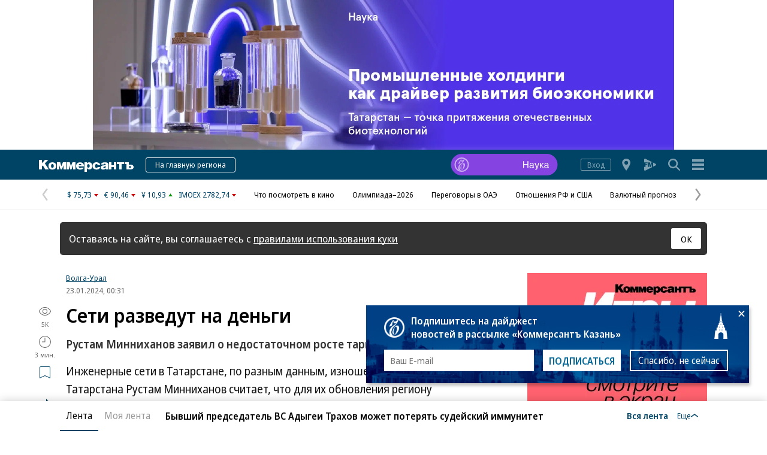

--- FILE ---
content_type: text/html; charset=utf-8
request_url: https://www.kommersant.ru/doc/6465553
body_size: 29074
content:

<!DOCTYPE html>

<html class="no-js" prefix="article: http://ogp.me/ns/article#" lang="ru">
<head>
    <title>Сети разведут на деньги – Коммерсантъ Казань</title>
    <meta http-equiv="X-UA-Compatible" content="IE=edge, chrome=1" />
    <meta charset="utf-8" />

    <meta name="format-detection" content="telephone=no" />
    <meta name="title" content="Сети разведут на деньги – Коммерсантъ Казань" />
    <meta name="description" content="Инженерные сети в Татарстане, по разным данным, изношены на 30–50%. Глава Татарстана Рустам Минниханов считает, что для их обновления региону необходимо 200–300 млрд руб. С целью получения финансирования республика планирует подключиться к различным федеральным проектам и сформировать собственную программу модернизации сетей. Господин Минниханов назвал одной из причин возникновения проблемы недостаточный рост тарифов в ЖКХ. Эксперты соглашаются, что без увеличения тарифов &#171;вряд ли удастся обойтись&#187; и &#171;будущее благополучие сетей будет компенсировано за счет потребителя&#187;." />
    <meta name="keywords" content="Инженерные,Татарстане,разным,данным,изношены,30–50%,Глава,Татарстана,Рустам,Минниханов,считает,обновления,региону,необходимо,200–300,целью,получения,финансирования,республика,планирует,подключиться,различным,федеральным,проектам,сформировать,собственную,программу,модернизации,сетей,Господин,Минниханов,назвал,одной,причин,возникновения,проблемы,недостаточный,тарифов,Эксперты,соглашаются,увеличения,тарифов,&#171;вряд,удастся,обойтись&#187;,&#171;будущее,благополучие,сетей,будет,компенсировано,потребителя&#187;" />

    <meta name="yandex-verification" content="50df68945a519dbd" />

    
<meta name="viewport" content="width=device-width, initial-scale=1.0" />




    
<!-- common css -->
    <script>
        document.documentElement.classList.remove('no-js');
    </script>

    
    <link rel="preload" as="style" href="https://im2.kommersant.ru/ContentFlex/ajax/fonts/noto-sans/noto-sans.css?2404271704550000">
    <link rel="stylesheet" media="print" onload="this.onload=null;this.removeAttribute('media');" href="https://im2.kommersant.ru/ContentFlex/ajax/fonts/noto-sans/noto-sans.css?2404271704550000">
    <noscript>
        <link rel="stylesheet" href="https://im2.kommersant.ru/ContentFlex/ajax/fonts/noto-sans/noto-sans.css?2404271704550000">
    </noscript>

    <link href="https://im2.kommersant.ru/ContentFlex/Redesign2020/kom2021.commonCss.css?2601261828541346" rel="stylesheet">
    <link rel="preload" href="https://im2.kommersant.ru/ContentFlex/Redesign2020/kom2021.commonDeferCss.css?2601261828541346" as="style" onload="this.onload=null;this.rel='stylesheet'">
    <noscript><link rel="stylesheet" href="https://im2.kommersant.ru/ContentFlex/Redesign2020/kom2021.commonDeferCss.css?2601261828541346"></noscript>
<!-- common css end -->


    
    
<link rel="amphtml" href="https://www.kommersant.ru/amp/6465553"/>

<meta name="robots" content="max-snippet:-1, noarchive, max-image-preview:large, max-video-preview:-1" />

<meta property="fb:app_id" content="324580610921010" />
<meta property="og:type" content="article" />
<meta property="og:site_name" content="Коммерсантъ"/>
<meta property="og:url" content="https://www.kommersant.ru/doc/6465553" />
<meta property="og:title" content="Сети разведут на деньги" />
<meta property="og:description" content="Рустам Минниханов заявил о недостаточном росте тарифов в ЖКХ" />
<meta name="twitter:card" content="summary_large_image" />
<meta name="twitter:site" content="@kommersant" />
<meta name="twitter:title" content="Сети разведут на деньги" />
<meta name="twitter:description" content="Рустам Минниханов заявил о недостаточном росте тарифов в ЖКХ" />
<meta property="og:image" content="https://im2.kommersant.ru/SocialPics/6465553_49_2499331_1915552541" />
<meta property="og:image:width" content="1200" />
<meta property="og:image:height" content="675" />
<meta name="twitter:image" content="https://im2.kommersant.ru/SocialPics/6465553_49_2499331_1915552541" />
<link rel="image_src" href="https://im2.kommersant.ru/SocialPics/6465553_49_2499331_1915552541" />

<meta property="article:published_time" content="2024-01-23T00:31:47+03:00" />
<meta property="article:modified_time" content="2024-01-23T00:31:47+03:00" />

<meta name="mywidget:image" content="https://im2.kommersant.ru/Issues.photo/REGIONS/KAZAN_Online/2024/01/23/KMO_197505_00059_1_t219_003009.jpg" />

<link rel="canonical" href="https://www.kommersant.ru/doc/6465553" />

<meta name="mywidget:category" content="" />


    <script type="application/ld+json">
        {
            "@context": "https://schema.org",
            "@type": "WebPage",
            "speakable":
            {
            "@type": "SpeakableSpecification",
            "xpath": [
                    "/html/head/title",
                    "/html/head/meta[@name='description']/@content"
                ]
            },
            "url": "https://www.kommersant.ru/doc/6465553"
            
        }
    </script>
<script type="application/ld+json">{"author":{"name":"Коммерсантъ","@context":"http://schema.org","@type":"Organization"},"about":{"name":"","@context":"http://schema.org","@type":"Thing"},"alternativeHeadline":"Рустам Минниханов заявил о недостаточном росте тарифов в ЖКХ","dateModified":"2024-01-23T00:31:47.113+03:00","datePublished":"2024-01-23T00:31:47.113+03:00","headline":"Сети разведут на деньги","publisher":{"address":"123112, Москва, Пресненская наб., д. 10, блок C","telephone":"+7 (495) 797-69-70","logo":{"contentUrl":"https://im2.kommersant.ru/ContentFlex/images/logos/kommersant_logo_short.png","url":"https://im2.kommersant.ru/ContentFlex/images/logos/kommersant_logo_short.png","@context":"http://schema.org","@type":"ImageObject"},"name":"Ъ-Волга-Урал-Online","url":"/","@context":"http://schema.org","@type":"NewsMediaOrganization"},"@id":"6465553","description":"Инженерные сети в Татарстане, по разным данным, изношены на 30–50%. Глава Татарстана Рустам Минниханов считает, что для их обновления региону необходимо 200–300 млрд руб. С целью получения финансирования республика планирует подключиться к различным федеральным проектам и сформировать собственную программу модернизации сетей. Господин Минниханов назвал одной из причин возникновения проблемы недостаточный рост тарифов в ЖКХ. Эксперты соглашаются, что без увеличения тарифов «вряд ли удастся обойтись» и «будущее благополучие сетей будет компенсировано за счет потребителя».","image":[{"caption":"","height":{"value":675.0,"@context":"http://schema.org","@type":"QuantitativeValue"},"width":{"value":1200.0,"@context":"http://schema.org","@type":"QuantitativeValue"},"url":"https://im2.kommersant.ru/Issues.photo/REGIONS/KAZAN_Online/2024/01/23/KMO_197505_00059_1_t241_003009.jpg","@context":"http://schema.org","@type":"ImageObject"},{"caption":"","height":{"value":384.0,"@context":"http://schema.org","@type":"QuantitativeValue"},"width":{"value":512.0,"@context":"http://schema.org","@type":"QuantitativeValue"},"url":"https://im2.kommersant.ru/Issues.photo/REGIONS/KAZAN_Online/2024/01/23/KMO_197505_00059_1_t214_003009.jpg","@context":"http://schema.org","@type":"ImageObject"}],"name":"Ъ-Волга-Урал-Online","mainEntityOfPage":{"@id":"https://www.kommersant.ru/doc/6465553","@context":"http://schema.org","@type":"WebPage"},"@context":"http://schema.org","@type":"NewsArticle"}</script>

<script type="application/ld+json">
    [{"@context":"https://schema.org","@type":"BreadcrumbList","name":"Рубрики","itemListElement":[{"@type":"ListItem","position":1,"item":{"@id":"https://www.kommersant.ru/","name":"Ъ-Волга-Урал-Online"}},{"@type":"ListItem","position":2,"item":{"@id":"https://www.kommersant.ru/doc/6465553","name":"Сети разведут на деньги"}}]}]
</script>



    
<link rel="apple-touch-icon" sizes="57x57" href="https://im2.kommersant.ru/ContentFlex/images/favicons2020/apple-touch-icon-57.png">
<link rel="apple-touch-icon" sizes="60x60" href="https://im2.kommersant.ru/ContentFlex/images/favicons2020/apple-touch-icon-60.png">
<link rel="apple-touch-icon" sizes="72x72" href="https://im2.kommersant.ru/ContentFlex/images/favicons2020/apple-touch-icon-72.png">
<link rel="apple-touch-icon" sizes="76x76" href="https://im2.kommersant.ru/ContentFlex/images/favicons2020/apple-touch-icon-76.png">
<link rel="apple-touch-icon" sizes="114x114" href="https://im2.kommersant.ru/ContentFlex/images/favicons2020/apple-touch-icon-114.png">
<link rel="apple-touch-icon" sizes="120x120" href="https://im2.kommersant.ru/ContentFlex/images/favicons2020/apple-touch-icon-120.png">
<link rel="apple-touch-icon" sizes="144x144" href="https://im2.kommersant.ru/ContentFlex/images/favicons2020/apple-touch-icon-144.png">
<link rel="apple-touch-icon" sizes="152x152" href="https://im2.kommersant.ru/ContentFlex/images/favicons2020/apple-touch-icon-152.png">
<link rel="apple-touch-icon" sizes="180x180" href="https://im2.kommersant.ru/ContentFlex/images/favicons2020/apple-touch-icon-180.png">
<link rel="icon" type="image/svg+xml" href="https://im2.kommersant.ru/ContentFlex/images/favicons2020/favicon.svg">
<link rel="icon" type="image/png" href="https://im2.kommersant.ru/ContentFlex/images/favicons2020/favicon-32.png" sizes="32x32">
<link rel="icon" type="image/png" href="https://im2.kommersant.ru/ContentFlex/images/favicons2020/android-chrome-192.png" sizes="192x192">
<link rel="icon" type="image/png" href="https://im2.kommersant.ru/ContentFlex/images/favicons2020/favicon-16.png" sizes="16x16">
<link rel="manifest" href="/manifest.json">
<link rel="mask-icon" href="https://im2.kommersant.ru/ContentFlex/images/favicons2020/safari-pinned-tab.svg" color="#5bbad5">
<meta name="msapplication-TileColor" content="#2d89ef">
<meta name="msapplication-TileImage" content="https://im2.kommersant.ru/ContentFlex/images/favicons2020/mstile-144x144.png">
<meta name="theme-color" content="#ffffff">

<link rel="preload" href="https://im2.kommersant.ru/ContentFlex/images/placeholder.gif" as="image">
<link rel="preload" href="https://im2.kommersant.ru/ContentFlex/images/placeholder.webp" as="image">

    

    
<link rel="stylesheet" href="https://im2.kommersant.ru/ContentFlex/Redesign2020/kom2021.article.css?2601261828541327" />
<link rel="stylesheet" href="https://im2.kommersant.ru/ContentFlex/css/print_version.css?2109292245052484" media="print" />




    
    <script>
                window.puids = {
                    'puid1': '27',
                    'puid2': '',
                    'puid3': '',
                    'puid4': 'i27',
                    'puid5': '100'
                };
    </script>


    

<!-- common scripts -->
<link rel="preconnect" href="https://im2.kommersant.ru">
<script>
    window.kommersantRegionId = 16;
</script>
<script src="https://im2.kommersant.ru/ContentFlex/Redesign2020/kom2021.commonJS.js?2601261828541346"></script>
    <script src="https://im2.kommersant.ru/ContentFlex/Redesign2020/kom2021.pushPopup.js?2601261828541395" async></script>
<script src="https://im2.kommersant.ru/ContentFlex/Redesign2020/kom2021.pollJS.js?2601261828541394" defer></script>

<script>
    kommersant.antiCache.jsMark = 'https://im2.kommersant.ru/ContentFlex/js/jquery.mark.min.js?2109231134459908';
    kommersant.antiCache.jsJqueryValidate = 'https://im2.kommersant.ru/ContentFlex/js/jquery.validate.min.js?2109231134459908';
    kommersant.antiCache.jsNanoScroller = 'https://im2.kommersant.ru/ContentFlex/js/jquery.nanoscroller.min.js?2109231134459908';
    kommersant.antiCache.jsScrollMagic = 'https://im2.kommersant.ru/ContentFlex/js/scrollmagic/ScrollMagic.min.js?2109231134459908';
    kommersant.antiCache.jsHighmapsCisDisputed = 'https://im2.kommersant.ru/ContentFlex/js/highmaps/cis-disputed.js?2109231134459908';
    kommersant.antiCache.jsCharts = 'https://im2.kommersant.ru/ContentFlex/js/charts.new2021.js?2510031803097262';
    kommersant.antiCache.jsWidgets = 'https://im2.kommersant.ru/ContentFlex/js/widgets.new2021.js?2512081645030000';
    kommersant.antiCache.jsHighmapsWorldDisputed = 'https://im2.kommersant.ru/ContentFlex/js/highmaps/world-disputed.js?2109231134459908';
</script>



<script>
    window.__storage__ = window.__storage__ || {}
    window.__storage__.lentaBanners = {
        businessAnnounce: " &lt;!--197--&gt; &lt;!--AdFox START--&gt; &lt;!--kommersant--&gt; &lt;!--Площадка: Kommersant_redesign / 0Десктоп / 3й анонс в ленте--&gt; &lt;!--Категория: &lt;не задана&gt;--&gt; &lt;!--Тип баннера: 3й анонс в ленте--&gt; &lt;!--197--&gt;  &lt;div id=&quot;adfox_162799247887971226&quot;&gt;&lt;/div&gt; &lt;script&gt; (function() {     window.yaContextCb.push(() =&gt; {         Ya.adfoxCode.create(         {             ownerId: 1092,             containerId: &#39;adfox_162799247887971226&#39;,             params: Object.assign({ p1: &#39;cqgxq&#39;, p2: &#39;hhrr&#39; }, window.puids || {})         },         [&#39;desktop&#39;,&#39;phone&#39;,&#39;tablet&#39;],         {             tabletWidth: 1197.99,             phoneWidth: 1197.99,             isAutoReloads: false         });     }); })(); &lt;/script&gt; ",
        twoAnnounces: []
    }
</script>
<!-- common scripts end-->


<!--200-->
<script>window.yaContextCb = window.yaContextCb || []</script>
<script src="https://yandex.ru/ads/system/context.js" async></script>

<!--204-->


    
    

    
    <script>
        var docsId = 6465553;
        var ljDocsID = '6465553';
        var objId = 6465553;
        var objType = 1;
        var tagType=3;
        var tagId=16;
        var docTimestamp = 1738087462;
        window.picsId = 2499331;
        var docInfo = {
            publishing: {id: 163, name: 'Ъ-Волга-Урал-Online', url:'/listpage/get?listid=163&listTypeId=4'},
            rubric: null,
            section: null,
            region: {id:16, name:'Ъ-Казань', url:'/regions/16'} ,
            authors: null,
            rubrics: null,
            themes: null,
            dateRFC822: 'Tue, 23 Jan 2024 00:31:47 +0300'
        };
        
    </script>
    <script>
        if(typeof doc !== 'undefined')
        doc.init({
                id: 6465553
            });
    </script>
<script>
    window.kommersant.backend.adv = {
        167: '\r\n\u003c!--167--\u003e\r\n\u003c!--AdFox START--\u003e\r\n\u003c!--kommersant--\u003e\r\n\u003c!--Площадка: Kommersant.ru_regions_16 [Kzn] / Desktop_16 / BILB I (970_250)  (167)--\u003e\r\n\u003c!--Категория: \u003cне задана\u003e--\u003e\r\n\u003c!--Тип баннера: BILB I (970x250_top)--\u003e\r\n\u003cdiv id=\"adfox_168969232004943576\"\u003e\u003c/div\u003e\r\n\u003cscript\u003e\r\n    window.yaContextCb.push(()=\u003e{\r\n        Ya.adfoxCode.create({\r\n            ownerId: 1092,\r\n            containerId: \u0027adfox_168969232004943576\u0027,\r\n            params: {\r\n                p1: \u0027cypyi\u0027,\r\n                p2: \u0027eurc\u0027,\r\n                       puid3: \u0027\u0027\r\n            }\r\n        }, [\u0027desktop\u0027], {\r\n        tabletWidth: 1197.99,\r\n        phoneWidth: 1197.99,\r\n            isAutoReloads: false\r\n        })\r\n    })\r\n\u003c/script\u003e\r\n\r\n\r\n           \r\n',
        169: '\r\n\u003c!--169--\u003e\r\n\u003c!--AdFox START--\u003e\r\n\u003c!--kommersant--\u003e\r\n\u003c!--Площадка: Kommersant.ru_regions_16 [Kzn] / Desktop_16 / 300x600_I (169)--\u003e\r\n\u003c!--Категория: \u003cне задана\u003e--\u003e\r\n\u003c!--Тип баннера: 300x600_I--\u003e\r\n\u003cdiv id=\"adfox_1689692191147712\"\u003e\u003c/div\u003e\r\n\u003cscript\u003e\r\n    window.yaContextCb.push(()=\u003e{\r\n        Ya.adfoxCode.create({\r\n            ownerId: 1092,\r\n            containerId: \u0027adfox_1689692191147712\u0027,\r\n            params: {\r\n                p1: \u0027cypyc\u0027,\r\n                p2: \u0027eurb\u0027,\r\n                puid3: \u0027\u0027\r\n            }\r\n        }, [\u0027desktop\u0027], {\r\n        tabletWidth: 1197.99,\r\n        phoneWidth: 1197.99,\r\n            isAutoReloads: false\r\n        })\r\n    })\r\n\u003c/script\u003e\r\n\r\n\r\n           \r\n',
        170: '\r\n\u003c!--170--\u003e\r\n\u003c!--AdFox START--\u003e\r\n\u003c!--kommersant--\u003e\r\n\u003c!--Площадка: Kommersant.ru_regions_16 [Kzn] / Desktop_16 / БА1 (170)--\u003e\r\n\u003c!--Категория: \u003cне задана\u003e--\u003e\r\n\u003c!--Тип баннера: СБА_БА--\u003e\r\n\u003cdiv id=\"adfox_169019878654893889\"\u003e\u003c/div\u003e\r\n\u003cscript\u003e\r\n    window.yaContextCb.push(()=\u003e{\r\n        Ya.adfoxCode.create({\r\n            ownerId: 1092,\r\n            containerId: \u0027adfox_169019878654893889\u0027,\r\n            params: {\r\n                p1: \u0027cyszv\u0027,\r\n                p2: \u0027hedx\u0027,\r\n            puid3: \u0027\u0027\r\n            }\r\n        }, [\u0027desktop\u0027, \u0027tablet\u0027, \u0027phone\u0027], {\r\n            tabletWidth: 830,\r\n            phoneWidth: 480,\r\n            isAutoReloads: false\r\n        })\r\n    })\r\n\u003c/script\u003e\r\n',
        173: '\r\n\u003c!--173--\u003e\r\n\u003c!--AdFox START--\u003e\r\n\u003c!--kommersant--\u003e\r\n\u003c!--Площадка: Kommersant.ru_regions_16 [Kzn] / Mobile_16 / 300х250 - bilb1 (173)--\u003e\r\n\u003c!--Категория: \u003cне задана\u003e--\u003e\r\n\u003c!--Тип баннера: BILB I mob (300x250)--\u003e\r\n\u003cdiv id=\"adfox_168969290838324673\"\u003e\u003c/div\u003e\r\n\u003cscript\u003e\r\n    window.yaContextCb.push(()=\u003e{\r\n        Ya.adfoxCode.create({\r\n            ownerId: 1092,\r\n            containerId: \u0027adfox_168969290838324673\u0027,\r\n            params: {\r\n                p1: \u0027cypyj\u0027,\r\n                p2: \u0027fibq\u0027,\r\n                           puid3: \u0027\u0027\r\n            }\r\n        }, [\u0027tablet\u0027, \u0027phone\u0027], {\r\n        tabletWidth: 1197.99,\r\n        phoneWidth: 1197.99,\r\n            isAutoReloads: false\r\n        })\r\n    })\r\n\u003c/script\u003e\r\n',
        176: '\r\n\u003c!--176--\u003e\r\n\u003c!--AdFox START--\u003e\r\n\u003c!--kommersant--\u003e\r\n\u003c!--Площадка: Kommersant.ru_regions_16 [Kzn] / Desktop_16 / 300x600_II (176)--\u003e\r\n\u003c!--Категория: \u003cне задана\u003e--\u003e\r\n\u003c!--Тип баннера: 300x600_II--\u003e\r\n\u003cdiv id=\"adfox_168969253835726973\"\u003e\u003c/div\u003e\r\n\u003cscript\u003e\r\n    window.yaContextCb.push(()=\u003e{\r\n        Ya.adfoxCode.create({\r\n            ownerId: 1092,\r\n            containerId: \u0027adfox_168969253835726973\u0027,\r\n            params: {\r\n                p1: \u0027cypyd\u0027,\r\n                p2: \u0027euvc\u0027,\r\n            puid3: \u0027\u0027\r\n            }\r\n        }, [\u0027desktop\u0027], {\r\n        tabletWidth: 1197.99,\r\n        phoneWidth: 1197.99,\r\n            isAutoReloads: false\r\n        })\r\n    })\r\n\u003c/script\u003e\r\n',
        177: '\r\n\u003c!--177--\u003e\r\n\u003c!--AdFox START--\u003e\r\n\u003c!--kommersant--\u003e\r\n\u003c!--Площадка: Kommersant.ru_regions_16 [Kzn] / Desktop_16 / 300х600-III (177)--\u003e\r\n\u003c!--Категория: \u003cне задана\u003e--\u003e\r\n\u003c!--Тип баннера: 300x600_III--\u003e\r\n\u003cdiv id=\"adfox_1689692597369452\"\u003e\u003c/div\u003e\r\n\u003cscript\u003e\r\n    window.yaContextCb.push(()=\u003e{\r\n        Ya.adfoxCode.create({\r\n            ownerId: 1092,\r\n            containerId: \u0027adfox_1689692597369452\u0027,\r\n            params: {\r\n                p1: \u0027cypye\u0027,\r\n                p2: \u0027fsft\u0027,\r\n                        puid3: \u0027\u0027\r\n            }\r\n        }, [\u0027desktop\u0027], {\r\n        tabletWidth: 1197.99,\r\n        phoneWidth: 1197.99,\r\n            isAutoReloads: false\r\n        })\r\n    })\r\n\u003c/script\u003e\r\n',
        178: '\r\n\u003c!--178--\u003e\r\n\u003c!--AdFox START--\u003e\r\n\u003c!--kommersant--\u003e\r\n\u003c!--Площадка: Kommersant.ru_regions_16 [Kzn] / Desktop_16 / 300х600-4 (175)--\u003e\r\n\u003c!--Категория: \u003cне задана\u003e--\u003e\r\n\u003c!--Тип баннера: 300x600_IV (float)--\u003e\r\n\u003cdiv id=\"adfox_168969265938461958\"\u003e\u003c/div\u003e\r\n\u003cscript\u003e\r\n    window.yaContextCb.push(()=\u003e{\r\n        Ya.adfoxCode.create({\r\n            ownerId: 1092,\r\n            containerId: \u0027adfox_168969265938461958\u0027,\r\n            params: {\r\n                p1: \u0027cypyf\u0027,\r\n                p2: \u0027fmor\u0027,\r\n                  puid3: \u0027\u0027\r\n            }\r\n        }, [\u0027desktop\u0027], {\r\n        tabletWidth: 1197.99,\r\n        phoneWidth: 1197.99,\r\n            isAutoReloads: false\r\n        })\r\n    })\r\n\u003c/script\u003e\r\n',
        180: '\r\n\u003c!--180--\u003e\r\n\u003c!--AdFox START--\u003e\r\n\u003c!--kommersant--\u003e\r\n\u003c!--Площадка: Kommersant.ru_regions_16 [Kzn] / Desktop_16 / БА2 (180)--\u003e\r\n\u003c!--Категория: \u003cне задана\u003e--\u003e\r\n\u003c!--Тип баннера: СБА_БА--\u003e\r\n\u003cdiv id=\"adfox_169019891978378692\"\u003e\u003c/div\u003e\r\n\u003cscript\u003e\r\n    window.yaContextCb.push(()=\u003e{\r\n        Ya.adfoxCode.create({\r\n            ownerId: 1092,\r\n            containerId: \u0027adfox_169019891978378692\u0027,\r\n            params: {\r\n                p1: \u0027cyszx\u0027,\r\n                p2: \u0027hedx\u0027,\r\n                            puid3: \u0027\u0027\r\n            }\r\n        }, [\u0027desktop\u0027], {\r\n        tabletWidth: 1197.99,\r\n        phoneWidth: 1197.99,\r\n            isAutoReloads: false\r\n        })\r\n    })\r\n\u003c/script\u003e\r\n',
        181: '\r\n\u003c!--181--\u003e\r\n\u003c!--AdFox START--\u003e\r\n\u003c!--kommersant--\u003e\r\n\u003c!--Площадка: Kommersant.ru_regions_16 [Kzn] / Desktop_16 / БА3 (181)--\u003e\r\n\u003c!--Категория: \u003cне задана\u003e--\u003e\r\n\u003c!--Тип баннера: СБА_БА--\u003e\r\n\u003cdiv id=\"adfox_169019900266285159\"\u003e\u003c/div\u003e\r\n\u003cscript\u003e\r\n    window.yaContextCb.push(()=\u003e{\r\n        Ya.adfoxCode.create({\r\n            ownerId: 1092,\r\n            containerId: \u0027adfox_169019900266285159\u0027,\r\n            params: {\r\n                p1: \u0027cyszz\u0027,\r\n                p2: \u0027hedx\u0027,\r\n                         puid3: \u0027\u0027\r\n            }\r\n        }, [\u0027desktop\u0027], {\r\n        tabletWidth: 1197.99,\r\n        phoneWidth: 1197.99,\r\n            isAutoReloads: false\r\n        })\r\n    })\r\n\u003c/script\u003e\r\n',
        182: '\r\n\u003c!--182--\u003e\r\n\u003c!--AdFox START--\u003e\r\n\u003c!--kommersant--\u003e\r\n\u003c!--Площадка: Kommersant.ru_regions_16 [Kzn] / Desktop_16 / БА4 (182)--\u003e\r\n\u003c!--Категория: \u003cне задана\u003e--\u003e\r\n\u003c!--Тип баннера: СБА_БА--\u003e\r\n\u003cdiv id=\"adfox_169019905856436119\"\u003e\u003c/div\u003e\r\n\u003cscript\u003e\r\n    window.yaContextCb.push(()=\u003e{\r\n        Ya.adfoxCode.create({\r\n            ownerId: 1092,\r\n            containerId: \u0027adfox_169019905856436119\u0027,\r\n            params: {\r\n                p1: \u0027cytab\u0027,\r\n                p2: \u0027hedx\u0027,\r\n                          puid3: \u0027\u0027\r\n            }\r\n        }, [\u0027desktop\u0027], {\r\n        tabletWidth: 1197.99,\r\n        phoneWidth: 1197.99,\r\n            isAutoReloads: false\r\n        })\r\n    })\r\n\u003c/script\u003e\r\n\r\n',
        183: '\r\n\u003c!--183--\u003e\r\n\u003c!--AdFox START--\u003e\r\n\u003c!--kommersant--\u003e\r\n\u003c!--Площадка: Kommersant.ru_regions_16 [Kzn] / Desktop_16 / БА5 (183)--\u003e\r\n\u003c!--Категория: \u003cне задана\u003e--\u003e\r\n\u003c!--Тип баннера: СБА_БА--\u003e\r\n\u003cdiv id=\"adfox_169019909785916753\"\u003e\u003c/div\u003e\r\n\u003cscript\u003e\r\n    window.yaContextCb.push(()=\u003e{\r\n        Ya.adfoxCode.create({\r\n            ownerId: 1092,\r\n            containerId: \u0027adfox_169019909785916753\u0027,\r\n            params: {\r\n                p1: \u0027cytae\u0027,\r\n                p2: \u0027hedx\u0027,\r\n                      puid3: \u0027\u0027\r\n            }\r\n        }, [\u0027desktop\u0027], {\r\n        tabletWidth: 1197.99,\r\n        phoneWidth: 1197.99,\r\n            isAutoReloads: false\r\n        })\r\n    })\r\n\u003c/script\u003e',
        184: '\r\n\u003c!--184--\u003e\r\n\u003c!--AdFox START--\u003e\r\n\u003c!--kommersant--\u003e\r\n\u003c!--Площадка: Kommersant.ru_regions_16 [Kzn] / Desktop_16 / БА6 (184)--\u003e\r\n\u003c!--Категория: \u003cне задана\u003e--\u003e\r\n\u003c!--Тип баннера: СБА_БА--\u003e\r\n\u003cdiv id=\"adfox_169019916081259454\"\u003e\u003c/div\u003e\r\n\u003cscript\u003e\r\n    window.yaContextCb.push(()=\u003e{\r\n        Ya.adfoxCode.create({\r\n            ownerId: 1092,\r\n            containerId: \u0027adfox_169019916081259454\u0027,\r\n            params: {\r\n                p1: \u0027cytaf\u0027,\r\n                p2: \u0027hedx\u0027,\r\n                         puid3: \u0027\u0027\r\n            }\r\n        }, [\u0027desktop\u0027], {\r\n        tabletWidth: 1197.99,\r\n        phoneWidth: 1197.99,\r\n            isAutoReloads: false\r\n        })\r\n    })\r\n\u003c/script\u003e\r\n',
        186: '\r\n\u003c!--186--\u003e\r\n\u003c!--AdFox START--\u003e\r\n\u003c!--kommersant--\u003e\r\n\u003c!--Площадка: Kommersant.ru_regions_16 [Kzn] / Mobile_16 / 300х250 -II (186)--\u003e\r\n\u003c!--Категория: \u003cне задана\u003e--\u003e\r\n\u003c!--Тип баннера: MID_300х250--\u003e\r\n\u003cdiv id=\"adfox_168969280517155139\"\u003e\u003c/div\u003e\r\n\u003cscript\u003e\r\n    window.yaContextCb.push(()=\u003e{\r\n        Ya.adfoxCode.create({\r\n            ownerId: 1092,\r\n            containerId: \u0027adfox_168969280517155139\u0027,\r\n            params: {\r\n                p1: \u0027cypyk\u0027,\r\n                p2: \u0027evil\u0027,\r\n                          puid3: \u0027\u0027\r\n            }\r\n        }, [\u0027tablet\u0027, \u0027phone\u0027], {\r\n        tabletWidth: 1197.99,\r\n        phoneWidth: 1197.99,\r\n            isAutoReloads: false\r\n        })\r\n    })\r\n\u003c/script\u003e\r\n',
        187: '\r\n\u003c!--187--\u003e\r\n\u003c!--AdFox START--\u003e\r\n\u003c!--kommersant--\u003e\r\n\u003c!--Площадка: Kommersant.ru_regions_16 [Kzn] / Mobile_16 / мБА1 (171)--\u003e\r\n\u003c!--Категория: \u003cне задана\u003e--\u003e\r\n\u003c!--Тип баннера: СБА_БА--\u003e\r\n\u003cdiv id=\"adfox_169019929403436103\"\u003e\u003c/div\u003e\r\n\u003cscript\u003e\r\n    window.yaContextCb.push(()=\u003e{\r\n        Ya.adfoxCode.create({\r\n            ownerId: 1092,\r\n            containerId: \u0027adfox_169019929403436103\u0027,\r\n            params: {\r\n                p1: \u0027cyszu\u0027,\r\n                p2: \u0027hedx\u0027,\r\n                    puid3: \u0027\u0027\r\n            }\r\n        }, [\u0027tablet\u0027, \u0027phone\u0027], {\r\n        tabletWidth: 1197.99,\r\n        phoneWidth: 1197.99,\r\n            isAutoReloads: false\r\n        })\r\n    })\r\n\u003c/script\u003e',
        188: '\r\n\u003c!--188--\u003e\r\n\u003c!--AdFox START--\u003e\r\n\u003c!--kommersant--\u003e\r\n\u003c!--Площадка: Kommersant.ru_regions_16 [Kzn] / Mobile_16 / 300х250 -III (188)--\u003e\r\n\u003c!--Категория: \u003cне задана\u003e--\u003e\r\n\u003c!--Тип баннера: MID_300х250--\u003e\r\n\u003cdiv id=\"adfox_168969287709943772\"\u003e\u003c/div\u003e\r\n\u003cscript\u003e\r\n    window.yaContextCb.push(()=\u003e{\r\n        Ya.adfoxCode.create({\r\n            ownerId: 1092,\r\n            containerId: \u0027adfox_168969287709943772\u0027,\r\n            params: {\r\n                p1: \u0027cypyl\u0027,\r\n                p2: \u0027evil\u0027,\r\n                    puid3: \u0027\u0027\r\n            }\r\n        }, [\u0027tablet\u0027, \u0027phone\u0027], {\r\n        tabletWidth: 1197.99,\r\n        phoneWidth: 1197.99,\r\n            isAutoReloads: false\r\n        })\r\n    })\r\n\u003c/script\u003e\r\n',
        189: '\r\n\u003c!--189--\u003e\r\n',
        191: '\r\n\u003c!--191--\u003e\r\n\u003c!--AdFox START--\u003e\r\n\u003c!--kommersant--\u003e\r\n\u003c!--Площадка: Kommersant.ru_regions_16 [Kzn] / Mobile_16 / мБА3 (191)--\u003e\r\n\u003c!--Категория: \u003cне задана\u003e--\u003e\r\n\u003c!--Тип баннера: СБА_БА--\u003e\r\n\u003cdiv id=\"adfox_169019960649261695\"\u003e\u003c/div\u003e\r\n\u003cscript\u003e\r\n    window.yaContextCb.push(()=\u003e{\r\n        Ya.adfoxCode.create({\r\n            ownerId: 1092,\r\n            containerId: \u0027adfox_169019960649261695\u0027,\r\n            params: {\r\n                p1: \u0027cyszy\u0027,\r\n                p2: \u0027hedx\u0027,\r\n                        puid3: \u0027\u0027\r\n            }\r\n        }, [\u0027tablet\u0027, \u0027phone\u0027], {\r\n        tabletWidth: 1197.99,\r\n        phoneWidth: 1197.99,\r\n            isAutoReloads: false\r\n        })\r\n    })\r\n\u003c/script\u003e\r\n',
        192: '\r\n\u003c!--192--\u003e\r\n\u003c!--AdFox START--\u003e\r\n\u003c!--kommersant--\u003e\r\n\u003c!--Площадка: Kommersant.ru_regions_16 [Kzn] / Mobile_16 / мБА4 (192)--\u003e\r\n\u003c!--Категория: \u003cне задана\u003e--\u003e\r\n\u003c!--Тип баннера: СБА_БА--\u003e\r\n\u003cdiv id=\"adfox_16901996700862155\"\u003e\u003c/div\u003e\r\n\u003cscript\u003e\r\n    window.yaContextCb.push(()=\u003e{\r\n        Ya.adfoxCode.create({\r\n            ownerId: 1092,\r\n            containerId: \u0027adfox_16901996700862155\u0027,\r\n            params: {\r\n                p1: \u0027cytaa\u0027,\r\n                p2: \u0027hedx\u0027,\r\n            puid3: \u0027\u0027\r\n            }\r\n        }, [\u0027tablet\u0027, \u0027phone\u0027], {\r\n        tabletWidth: 1197.99,\r\n        phoneWidth: 1197.99,\r\n            isAutoReloads: false\r\n        })\r\n    })\r\n\u003c/script\u003e\r\n',
        194: '\r\n\u003c!--194--\u003e\r\n\u003c!--AdFox START--\u003e\r\n\u003c!--kommersant--\u003e\r\n\u003c!--Площадка: Kommersant.ru_regions_16 [Kzn] / Mobile_16 / мБА5 (194)--\u003e\r\n\u003c!--Категория: \u003cне задана\u003e--\u003e\r\n\u003c!--Тип баннера: СБА_БА--\u003e\r\n\u003cdiv id=\"adfox_169019975198868038\"\u003e\u003c/div\u003e\r\n\u003cscript\u003e\r\n    window.yaContextCb.push(()=\u003e{\r\n        Ya.adfoxCode.create({\r\n            ownerId: 1092,\r\n            containerId: \u0027adfox_169019975198868038\u0027,\r\n            params: {\r\n                p1: \u0027cytac\u0027,\r\n                p2: \u0027hedx\u0027,\r\n                            puid3: \u0027\u0027\r\n            }\r\n        }, [\u0027tablet\u0027, \u0027phone\u0027], {\r\n        tabletWidth: 1197.99,\r\n        phoneWidth: 1197.99,\r\n            isAutoReloads: false\r\n        })\r\n    })\r\n\u003c/script\u003e\r\n',
        196: '\r\n\u003c!--196--\u003e\r\n',
        201: '\r\n\u003c!--201--\u003e\r\n\r\n\u003cstyle\u003e.adv_header {color: #aaa; font-size: 12px; line-height: 1; position: relative; display: flex; width: 100%; margin-bottom: 8px; align-items: baseline;} .adv_header:after {content: \u0027\u0027;flex-grow: 1; margin-left: 10px; border-bottom: 1px solid #aaa;}\u003c/style\u003e\r\n\u003cp class=\"adv_header\"\u003eРеклама — продолжение ниже\u003c/p\u003e\r\n\r\n\u003c!--AdFox START--\u003e\r\n\u003c!--kommersant--\u003e\r\n\u003c!--Площадка: Kommersant.ru_regions_16 [Kzn] / Mobile_16 / midl 300x250_text--\u003e\r\n\u003c!--Категория: \u003cне задана\u003e--\u003e\r\n\u003c!--Тип баннера: MID_300х250--\u003e\r\n\u003cdiv id=\"adfox_172976044419347014\"\u003e\u003c/div\u003e\r\n\u003cscript\u003e\r\n    window.yaContextCb.push(()=\u003e{\r\n        Ya.adfoxCode.create({\r\n            ownerId: 1092,\r\n            containerId: \u0027adfox_172976044419347014\u0027,\r\n            params: {\r\n                p1: \u0027depoe\u0027,\r\n                p2: \u0027evil\u0027,\r\n                             puid3: \u0027\u0027\r\n            }\r\n        }, [\u0027tablet\u0027, \u0027phone\u0027], {\r\n        tabletWidth: 1197.99,\r\n        phoneWidth: 1197.99,\r\n            isAutoReloads: false\r\n        })\r\n    })       \r\n        \r\n\u003c/script\u003e',
        202: '\r\n\u003c!--202--\u003e\r\n\r\n\u003cstyle\u003e.adv_header {color: #aaa; font-size: 12px; line-height: 1; position: relative; display: flex; width: 100%; margin-bottom: 8px; align-items: baseline;} .adv_header:after {content: \u0027\u0027;flex-grow: 1; margin-left: 10px; border-bottom: 1px solid #aaa;}\u003c/style\u003e\r\n\u003cp class=\"adv_header\"\u003eРеклама — продолжение ниже\u003c/p\u003e\r\n\r\n\u003c!--AdFox START--\u003e\r\n\u003c!--kommersant--\u003e\r\n\u003c!--Площадка: Kommersant.ru_regions_16 [Kzn] / Desktop_16 / midl 600x250_text--\u003e\r\n\u003c!--Категория: \u003cне задана\u003e--\u003e\r\n\u003c!--Тип баннера: MID_600x250--\u003e\r\n\u003cdiv id=\"adfox_172976054497317014\"\u003e\u003c/div\u003e\r\n\u003cscript\u003e\r\n    window.yaContextCb.push(()=\u003e{\r\n        Ya.adfoxCode.create({\r\n            ownerId: 1092,\r\n            containerId: \u0027adfox_172976054497317014\u0027,\r\n            params: {\r\n                p1: \u0027depoa\u0027,\r\n                p2: \u0027fhwr\u0027,\r\n                                puid3: \u0027\u0027\r\n            }\r\n        }, [\u0027desktop\u0027], {\r\n        tabletWidth: 1197.99,\r\n        phoneWidth: 1197.99,\r\n            isAutoReloads: false\r\n        })\r\n    })\r\n\u003c/script\u003e\r\n',
    };
</script>


<script>
window.kommersant.backend.themesCommentsOff = [];
</script>


<script>
window.kommersant.backend.themesAdvOff = [];
</script>


<script>
    window.kommersant.backend.socialNetworkAnons = [{"Id":21,"Place":0,"HtmlCode":"<style>\n    .region_announce {\n        padding: 1rem 1.5rem;\n        background-color: #f7f7f7;\n        border-radius: 3px;\n        margin-bottom: 2.5rem;\n    }\n    .region_announce__text {\n        color: #000;\n        font: bold 1.6rem/2rem a;\n        font-family: inherit;\n    }\n    @media only screen and (min-width: 1198px) {\n        .region_announce__text {\n            font-size: 1.8rem;\n            line-height: 2.4rem;\n        }\n    }\n    .region_announce__link {\n        white-space: nowrap;\n    }\n    .region_announce__link:hover {\n        color: #336984;\n    }\n    .region_announce__icon {\n        font-size: 20px;\n        color: #fff;\n    }\n    @media only screen and (min-width: 1198px) {\n        .region_announce__icon {\n            font-size: 24px;\n        }\n    }\n    .region_announce__icon--tg {\n        background-color: #24A1DE;\n    }\n    .region_announce__icon--dzen {\n        background-color: #000;\n    }\n    .region_announce__icon--ok {\n        background-color: #FF7700;\n    }\n    .region_announce__icon--vk {\n        background-color: #0077FF;\n    }\n</style>\n<!-- Телегам и Дзен -->\n<div class=\"region_announce\">\n    <span class=\"region_announce__text\">\n        Читайте нас в&nbsp;<!--\n        --><a href=\"//t.me/kommersantkazan\" target=\"_blank\" class=\"region_announce__link no_decor region_announce__link--tg\"><!--\n            -->Telegram\n            <span class=\"vicon vicon--circled vicon--rounded region_announce__icon region_announce__icon--tg\" aria-hidden=\"true\"><svg class=\"vicon__body\"><use xmlns:xlink=\"http://www.w3.org/1999/xlink\" xlink:href=\"#vicon-tg\"></use></svg></span>\n        </a>\n        и&nbsp;в&nbsp;<!--\n        --><a href=\"//dzen.ru/kommersant_volga_ural\" target=\"_blank\" class=\"region_announce__link no_decor region_announce__link--dzen\"><!--\n            -->Дзене\n            <span class=\"vicon vicon--circled vicon--rounded region_announce__icon region_announce__icon--dzen\" aria-hidden=\"true\"><svg class=\"vicon__body\"><use xmlns:xlink=\"http://www.w3.org/1999/xlink\" xlink:href=\"#vicon-dzen\"></use></svg></span>\n        </a>\n    </span>\n</div>","HtmlCodeB":null,"SectionType":null,"SectionIds":null}];
</script>







<script>
window.kommersant.backend.lentaIds = [8381029,8381043,8379251,8376731,8364798];
</script>

</head>
<body>
    
<svg xmlns="http://www.w3.org/2000/svg" xmlns:xlink="http://www.w3.org/1999/xlink" style="position: absolute; width: 0; height: 0" aria-hidden="true"><symbol id="vicon-burger" viewBox="0 0 30 30"><path d="M25 6v4H5V6h20zM5 17h20v-4H5v4zm0 7h20v-4H5v4z"/></symbol><symbol id="vicon-fm" viewBox="0 0 30 30"><path d="M24.25 16.21 20 18.34v-6.68l4.25 2.13c1 .5 1 1.92 0 2.42zm-9.7-4.96 1.2 4.56 1.18-4.56h2.24l-12.2-6.1C6.05 4.68 5 5.34 5 6.34v4.9h5.8v1.61H7.34v1.31h2.94v1.52H7.35v3.06H5v4.9c0 1 1.06 1.66 1.96 1.2l12.21-6.1H18.1v-5.72l-1.49 5.72h-1.73l-1.48-5.72v5.72h-1.92v-7.5h3.08z"/></symbol><symbol id="vicon-main_logo" viewBox="0 0 158 20"><path d="M40 4h5v12h-4V9l-2.8 7h-1.9c-.2-.7-.5-.6-2.3-7v7h-4V4h5.5l1.8 6.6L40 4zm13.3 6.6L51.5 4H46v12h4V9c1.8 6.4 2 6.3 2.3 7h2c0-.3 2.6-6.6 2.7-7v7h4V4h-5l-2.7 6.6zM15.7 0H10L5 5.6V0H0v16h5v-5.1l1.5-1.6 4 6.7h6L9.8 6l5.8-6zM29 10c0 4-2.5 6.3-6.6 6.3-4 0-6.5-2.3-6.5-6 0-3.9 2.4-6.2 6.5-6.2 4 0 6.6 2.4 6.6 6zm-4.3 0c0-1.8-1-3.1-2.2-3.1-1.7 0-2.3 1.6-2.3 3.2 0 3 1.4 3.4 2.2 3.4 1 0 2.3-.6 2.3-3.4zM158 12c0 3-2.7 4-5 4h-7V7h-3V4h7v4h3c3.5 0 5 2.1 5 4zm-4 0c0-1.2-1.1-1.4-2.1-1.4h-1.7v2.7h1.7c1 0 2.1-.1 2.1-1.3zm-24-5h4v9h4V7h4V4h-12v3zm-14 7.5c0 .6 0 1 .6 1.5h-4.7l-.2-1.5-.3.2a5.8 5.8 0 0 1-4.3 1.6c-2 0-4-.9-4-3.4 0-3.1 3-3.5 5.3-3.8 1.7-.2 3-.3 3-1.4 0-.7-.6-1.2-1.7-1.2-1 0-1.6.4-1.8 1.2h-4.2c.2-2.4 2.2-3.6 6.3-3.6 5.4 0 6 2 6 4.8v5.6zm-4.5-4-.3.2a7 7 0 0 1-1.6.5c-1.1.2-2.1.4-2.1 1.6 0 .7.7 1.2 1.7 1.2 2 0 2.3-1.6 2.3-3.1v-.3zM125 9h-4V4h-4v12h4v-4h4v4h4V4h-4v5zm-36 1.1c0 4.6-2.4 5.9-5 5.9a5 5 0 0 1-2-.5c-.3-.2-1-.5-1.6-1.1L80 14v6h-4V4h4v2c.6-1.4 2.6-1.9 3.9-1.9 3.7 0 5 3.2 5 6zm-4.3 0c0-1.8-.9-3-2.3-3-1.3 0-2.1 1.3-2.1 3 0 1.8.8 3 2.1 3 1.4 0 2.3-1.2 2.3-3zm-18.4.9v.3c0 1.4 1.1 2.5 2.6 2.5a2 2 0 0 0 1.7-.8h4.2c-1.2 3-4.7 3.3-6.2 3.3-4 0-6.6-2.4-6.6-6s2.7-6.2 6.5-6.2c4.2 0 6.8 2.6 6.8 6.9h-9zm0-2H71c0-1.3-1-2.3-2.3-2.3-1.5 0-2.4.9-2.4 2.3zM96 13.6c-1.4 0-2.3-1.1-2.3-3.2C93.7 7.5 95 7 96 7c1 0 1.8.7 2 1.7h4.3C101.9 5.8 99.6 4 96 4c-4 0-6.6 2.4-6.6 6.2 0 3.6 2.6 6 6.6 6 2.1 0 5.6-.6 6.3-4.3H98c-.3 1-1 1.5-2 1.5z"/></symbol><symbol id="vicon-rarrow" viewBox="0 0 30 30"><path d="M9.22.33c.85-.59 2.02-.38 2.61.47l9.38 13.48c.45.66.44 1.54-.03 2.18l-9.37 12.77a1.87 1.87 0 1 1-3.03-2.22L17.36 15 8.76 2.94a1.88 1.88 0 0 1 .46-2.6z"/></symbol><symbol id="vicon-regions" viewBox="0 0 30 30"><path d="M15.1 5C19 5 22 8 22 11.9c0 4.3-6.9 13.1-6.9 13.1s-6.8-8.7-6.8-13.1C8.3 8 11.3 5 15 5zm0 10a3.1 3.1 0 1 0 0-6.2 3.1 3.1 0 0 0 0 6.2z"/></symbol><symbol id="vicon-search" viewBox="0 0 30 30"><path d="m24.55 22.97-5-5.01a8.09 8.09 0 1 0-1.58 1.58l5 5.02c.53.52 1.3.6 1.74.15s.37-1.21-.16-1.74zM13.1 18.68a5.6 5.6 0 1 1 0-11.2 5.6 5.6 0 0 1 0 11.2z"/></symbol></svg>

    
<div style="position: absolute; visibility: hidden" id="counters-top">
<script>
(function () {
  window.kommersantAnalytics = {
    adblock: '',
    audio: 'No',
    authors: 'Кирилл Антонов',
    date: '2024-01-23',
    liveinternet: 'kommersant/kazan',
    mainpage: '',
    paid: 'No',
    photo: 'Yes',
    publishing: 'Ъ-Волга-Урал-Online',
    region: 'Волга-Урал',
    rubrics: '',
    categories: '',
    themegroups: '',
    themes: '',
    department:'none',
    userId: String(window.kommersant?.user.data.UserId || 'none'),
    userType: 'none',
  };
  var advad = new Image();
  advad.onload = function () {
    window.kommersantAnalytics.adblock = 'No';
  };
  advad.onerror = function () {
    window.kommersantAnalytics.adblock = 'Yes';
  };
  advad.src = 'https://im2.kommersant.ru/ContentFlex/images/adv.gif';
})();
</script>

<!-- Kommersant -->
<script>
function counterKommersant() {
//new Image().src = '//www.kommersant.ru/headerfooter/counterA?p=27&ref=' + escape(document.referrer) + '&rnd=' + Math.floor(Math.random() * 1000000000);
}
function counterKommersantRead() {

  new Image().src = '//feeds.kommersant.ru/komcounter/readcounter?TypeID=1&DocsID=' + (typeof doc != 'undefined' && typeof doc.id != 'undefined' ? doc.id : 0) + '&PicsID=' + (typeof picsId != 'undefined' ? picsId : 0) + '&rnd=' + Math.floor(Math.random() * 1000000000);

}
counterKommersant();
counterKommersantRead();
</script>
<noscript>

<img src="//feeds.kommersant.ru/komcounter/readcounter?TypeID=1&DocsID=0&PicsID=0" alt="" width="1" height="1">

</noscript>
<!-- /Kommersant -->

<!-- Rating@Mail.ru counter -->
<script type="text/javascript">
var _tmr = window._tmr || (window._tmr = []);
_tmr.push({id: "84394", type: "pageView", start: (new Date()).getTime()});
(function (d, w, id) {
if (d.getElementById(id)) return;
var ts = d.createElement("script"); ts.type = "text/javascript"; ts.async = true; ts.id = id;
ts.src = (d.location.protocol == "https:" ? "https:" : "http:") + "//top-fwz1.mail.ru/js/code.js";
var f = function () {var s = d.getElementsByTagName("script")[0]; s.parentNode.insertBefore(ts, s);};
if (w.opera == "[object Opera]") { d.addEventListener("DOMContentLoaded", f, false); } else { f(); }
})(document, window, "topmailru-code");
</script><noscript><div>
<img src="//top-fwz1.mail.ru/counter?id=84394;js=na" style="border:0;position:absolute;left:-9999px;" alt="" />
</div></noscript>
<!-- //Rating@Mail.ru counter -->


<!--LiveInternet counter-->
<script>
function counterLiveInternet() {
  new Image().src = "//counter.yadro.ru/hit" + (window.kommersantAnalytics.liveinternet ? ";" + window.kommersantAnalytics.liveinternet : "") + "?r" + escape(document.referrer) + ((typeof (screen) == "undefined") ? "" : ";s" + screen.width + "*" + screen.height + "*" + (screen.colorDepth ? screen.colorDepth : screen.pixelDepth)) + ";u" + escape(document.URL) + ";h" + escape(document.title.substring(0, 80)) + ";" + Math.random();
}
counterLiveInternet();
</script>
<noscript>
<img src="//counter.yadro.ru/hit;kommersant/kazan" width="1" height="1" alt="">
</noscript>
<!--/LiveInternet-->

<!-- Yandex.Metrika counter -->
<script type="text/javascript">
  var yaParams = {
  
    publication: 'Ъ-Волга-Урал-Online',
    
      department: 'none',
  
};
</script>
<script type="text/javascript">
  (function(m,e,t,r,i,k,a){m[i]=m[i]||function(){(m[i].a=m[i].a||[]).push(arguments)};
  m[i].l=1*new Date();
  for (var j = 0; j < document.scripts.length; j++) {if (document.scripts[j].src === r) { return; }}
  k=e.createElement(t),a=e.getElementsByTagName(t)[0],k.async=1,k.src=r,a.parentNode.insertBefore(k,a)})
  (window, document, "script", "https://mc.yandex.ru/metrika/tag.js", "ym");

   ym(153166, 'init', {
    clickmap: true,
    trackLinks: true,
    accurateTrackBounce: true,
    webvisor: true,
    trackHash: true,
    params: yaParams,
  });

  window.kommersant?.user.ready.then(() => {
    if (window.kommersant.user.data.UserId) {
      ym(153166, 'setUserID', window.kommersant.user.data.UserId);
      ym(153166, 'params', { 'UserID': window.kommersant.user.data.UserId });
    }
  });
</script>
<noscript><div><img src="https://mc.yandex.ru/watch/153166" style="position:absolute; left:-9999px;" alt="" /></div></noscript>
<!-- /Yandex.Metrika counter -->

<img id="advad" src="https://im2.kommersant.ru/ContentFlex/images/adv.gif" style="display: none" />

<!-- Google tag (gtag.js) -->
<script async src="https://www.googletagmanager.com/gtag/js?id=G-TKM0FJ12D1"></script>
<script>
  window.dataLayer = window.dataLayer || [];
  function gtag() {
    dataLayer.push(arguments);
  }
  gtag('js', new Date());
  gtag('config', 'G-TKM0FJ12D1', Object.assign({ 'send_page_view': false }, window.kommersant?.utils.getAnalyticsObjectGtag()));
  gtag('event', 'page_view', window.kommersant?.utils.getAnalyticsObjectGtag() || {});

  window.kommersant?.user.ready.then(() => {
    if(window.kommersant.user.data.UserId) {
      gtag('config', 'G-TKM0FJ12D1',{ user_id: window.kommersant.user.data.UserId });
      gtag('set', { user_id: window.kommersant.user.data.UserId });
    }
  });
</script>

</div>
<script>
function countersUpdate() {
  counterKommersant();
  counterKommersantRead();

  try {
    _tmr.push({id: '84394', type: 'pageView', url: document.URL, start: (new Date()).getTime()});
  } catch (ignore) {}

  counterLiveInternet();

  (function () {
    var yaParams = {};
    window.kommersantAnalytics.rubrics && (yaParams.rubric = window.kommersantAnalytics.rubrics);
    window.kommersantAnalytics.publishing && (yaParams.publication = window.kommersantAnalytics.publishing);
    window.kommersantAnalytics.themes && (yaParams.theme = window.kommersantAnalytics.themes);
    window.kommersantAnalytics.categories && (yaParams.category = window.kommersantAnalytics.categories);
    window.kommersantAnalytics.themegroups && (yaParams.maintheme = window.kommersantAnalytics.themegroups);
    window.kommersantAnalytics.department && (yaParams.department = window.kommersantAnalytics.department);
    try {
      ym(153166, 'params', yaParams);
      ym(153166, 'hit', window.location.pathname + window.location.search + window.location.hash, {
        params: yaParams
      });
    } catch (ignore) {}
  })();

  gtag('event', 'page_view', window.kommersant?.utils.getAnalyticsObjectGtag() || {});


}
</script>




<!--190-->
<!--AdFox START-->
<!--kommersant-->
<!--Площадка: Kommersant.ru_regions_16 [Kzn] / BackGrnd || FS_16 / FullScreen-->
<!--Категория: <не задана>-->
<!--Тип баннера: Fullscreen_redesign_test-->
<div id="adfox_169019946163058936"></div>
<script>
    window.yaContextCb.push(()=>{
        Ya.adfoxCode.create({
            ownerId: 1092,
            containerId: 'adfox_169019946163058936',
            params: {
                p1: 'cypyn',
                p2: 'eurl',
                                    puid3: ''
            }
        }, ['desktop', 'tablet', 'phone'], {
            tabletWidth: 830,
            phoneWidth: 480,
            isAutoReloads: false
        })
    })
</script>
<!--185-->
<!--AdFox START-->
<!--kommersant-->
<!--Площадка: Kommersant.ru_regions_16 [Kzn] / BackGrnd || FS_16 / П-бренд-->
<!--Категория: <не задана>-->
<!--Тип баннера: BackGround-->
<div id="adfox_169019920732093087"></div>
<script>
    window.yaContextCb.push(()=>{
        Ya.adfoxCode.create({
            ownerId: 1092,
            containerId: 'adfox_169019920732093087',
            params: {
                p1: 'cypym',
                p2: 'gbom',
             
            puid3: ''
            }
        }, ['desktop'], {
        tabletWidth: 1197.99,
        phoneWidth: 1197.99,
            isAutoReloads: false
        })
    })
</script>
    <input type="checkbox" hidden aria-hidden="true" class="hide site_menu_trigger" id="burger_trigger" aria-labeledby="site_menu">
    <div class="layout">
		<div class="adv_nest adv_nest--980x250_top hide_mobile">
			<div class="adv_dummy"><a href="/ad" target="_blank">Реклама в «Ъ» www.kommersant.ru/ad</a></div>
			<div class="adv_980x240">
				
<!--167-->
<!--AdFox START-->
<!--kommersant-->
<!--Площадка: Kommersant.ru_regions_16 [Kzn] / Desktop_16 / BILB I (970_250)  (167)-->
<!--Категория: <не задана>-->
<!--Тип баннера: BILB I (970x250_top)-->
<div id="adfox_168969232004943576"></div>
<script>
    window.yaContextCb.push(()=>{
        Ya.adfoxCode.create({
            ownerId: 1092,
            containerId: 'adfox_168969232004943576',
            params: {
                p1: 'cypyi',
                p2: 'eurc',
                       puid3: ''
            }
        }, ['desktop'], {
        tabletWidth: 1197.99,
        phoneWidth: 1197.99,
            isAutoReloads: false
        })
    })
</script>


           

			</div>
		</div>
   		<div class="adv_nest adv_nest--300x250_top hide_desktop">
			<div class="adv_dummy"><a href="/ad" target="_blank">Реклама в «Ъ» www.kommersant.ru/ad</a></div>
            <div class="adv_300x250_top">
				
<!--173-->
<!--AdFox START-->
<!--kommersant-->
<!--Площадка: Kommersant.ru_regions_16 [Kzn] / Mobile_16 / 300х250 - bilb1 (173)-->
<!--Категория: <не задана>-->
<!--Тип баннера: BILB I mob (300x250)-->
<div id="adfox_168969290838324673"></div>
<script>
    window.yaContextCb.push(()=>{
        Ya.adfoxCode.create({
            ownerId: 1092,
            containerId: 'adfox_168969290838324673',
            params: {
                p1: 'cypyj',
                p2: 'fibq',
                           puid3: ''
            }
        }, ['tablet', 'phone'], {
        tabletWidth: 1197.99,
        phoneWidth: 1197.99,
            isAutoReloads: false
        })
    })
</script>

			</div>
		</div>
    </div>

<!--205-->
    
<header class="main_header main_header--branded">
    <div class="layout">
        <div class="main_header__content">
            <a href="/?from=logo" class="main_header__logo">
                <svg class="main_header__logo_img hide_desktop" aria-hidden="true"><use xmlns:xlink="http://www.w3.org/1999/xlink" xlink:href="#vicon-kommersant_logo"></use></svg>
                <svg class="main_header__logo_img hide_mobile" aria-hidden="true"><use xmlns:xlink="http://www.w3.org/1999/xlink" xlink:href="#vicon-main_logo"></use></svg>
                <span class="vh">Коммерсантъ</span>
            </a>
                <a href="/regions/16?from=logo" class="ui-button ui-button--standart ui-button--wide main_header__region_button">
                    На главную региона
                </a>
            <div class="main_header__important_logo">
                    <script>
                        window.kommersant.backend.commercialHeader = [{"Link":"https://kommersant.ru/nauka?from=header_button ","ImageSrc":"https://im2.kommersant.ru/CorpImages/MainPage/e930b0b0-7a6f-47b7-900b-2d17d6e7b978.svg","MobileImageSrc":"https://im2.kommersant.ru/CorpImages/MainPage/b4f90e0c-f3d5-4d34-98a6-0fc7cfb5d207.svg","PixelLink":null,"AdMarking":null,"HasAdMarking":false},{"Link":"https://www.kommersant.ru/invest?from=header_button","ImageSrc":"https://im2.kommersant.ru/CorpImages/MainPage/ebfbe12c-c846-4b6f-bc16-8ef8c4d3baa2.svg","MobileImageSrc":"https://im2.kommersant.ru/CorpImages/MainPage/c370d79f-348f-446e-904c-fba8e3c13cc5.svg","PixelLink":"","AdMarking":null,"HasAdMarking":false},{"Link":"/strana","ImageSrc":"https://im2.kommersant.ru/CorpImages/MainPage/d12a16c3-0b49-440d-97bf-bdbed97067bb.svg","MobileImageSrc":"https://im2.kommersant.ru/CorpImages/MainPage/13e61847-ff19-4369-8b17-c64b47f9bdaf.svg","PixelLink":null,"AdMarking":null,"HasAdMarking":false},{"Link":"https://kommersant.ru/tech?from=header_button","ImageSrc":"https://im2.kommersant.ru/CorpImages/MainPage/2c571ea1-f014-49a2-aa23-cdb166eb21c6.svg","MobileImageSrc":"https://im2.kommersant.ru/CorpImages/MainPage/43bee5ce-5299-4102-9619-313c4f4dbe72.svg","PixelLink":null,"AdMarking":null,"HasAdMarking":false},{"Link":"https://t.me/+5prhXGiF_LcxNjEy","ImageSrc":"https://im2.kommersant.ru/CorpImages/MainPage/f0feb542-1877-4709-bf02-6cb6c6ee4b89.svg","MobileImageSrc":"https://im2.kommersant.ru/CorpImages/MainPage/c74e6e30-afe7-4e91-a11d-810464302191.svg","PixelLink":null,"AdMarking":null,"HasAdMarking":false},{"Link":"https://www.kommersant.ru/review?from=header_button ","ImageSrc":"https://im2.kommersant.ru/CorpImages/MainPage/dd8ddb91-f636-4b41-a626-7783b0dfa4e5.svg","MobileImageSrc":"https://im2.kommersant.ru/CorpImages/MainPage/738cb0de-c1d0-4a01-9ab2-e3fa3b9d5551.svg","PixelLink":null,"AdMarking":null,"HasAdMarking":false},{"Link":"https://www.kommersant.ru/career?from=header_button","ImageSrc":"https://im2.kommersant.ru/CorpImages/MainPage/05528bcb-17cc-42d6-a1b8-3c5313edcd98.svg","MobileImageSrc":"https://im2.kommersant.ru/CorpImages/MainPage/eeacc5df-d2c0-42a6-88d0-cb128bd83712.svg","PixelLink":"https://yandex.ru/ads/adfox/1092/getCode?p1=ciucm&p2=frfe&pfc=hgskg&pfb=bgodnb&puid1=&puid2=&puid3=&puid4=&puid5=&puid6=&puid7=&puid8=&puid9=&puid10=&puid11=&pr=RANDOM&ptrc=b","AdMarking":null,"HasAdMarking":false},{"Link":"https://kommersant.ru/tech?from=header_button","ImageSrc":"https://im2.kommersant.ru/CorpImages/MainPage/2c571ea1-f014-49a2-aa23-cdb166eb21c6.svg","MobileImageSrc":"https://im2.kommersant.ru/CorpImages/MainPage/43bee5ce-5299-4102-9619-313c4f4dbe72.svg","PixelLink":null,"AdMarking":null,"HasAdMarking":false}];
                    </script>
                    <div id="js-commercial-header" class="rocket_man"></div>
            </div>
            
            <div class="main_header__buttons">
                <span class="auth js-auth main_header__item">
                    <a href="/lk/profile?from=header" class="auth__profile" title="Профиль">
                        <span class="vicon main_header__icon main_header__login_icon main_header__resp" aria-hidden="true">
                            <svg class="vicon__body">
                                <use xmlns:xlink="http://www.w3.org/1999/xlink" xlink:href="#vicon-user"></use>
                            </svg>
                        </span>
                    </a>
                    <a href="/LK/Login?from=header" class="auth__login user-login ui-button ui-button--standart ui-button--transparent main_header__login_button main_header__resp" title="Вход в личный кабинет" data-user-from="header" data-user-auth-params="{&quot;from&quot;: &quot;header&quot;}">
                        Вход
                    </a>
                </span>
                <a class="main_header__item main_header__item--regions hide_mobile js-navmenu-trigger" href="/regions" title="Регионы" data-navmenu-id="js-navmenu-regions" data-navmenu-class-active="main_header__item--active">
                    <span class="main_header__pointer"></span>
                    <span class="vicon main_header__icon main_header__resp" aria-hidden="true">
                        <svg class="vicon__body">
                            <use xmlns:xlink="http://www.w3.org/1999/xlink" xlink:href="#vicon-regions"></use>
                        </svg>
                    </span>
                </a>
                <a href="/fm/player?from=header" rel="nofollow" target="_blanc" class="ui-button main_header__item main_header__item--fm hide_mobile fm_announce" title="Коммерсантъ FM">
                    <span class="vh">Коммерсантъ FM</span>
                    <span class="vicon main_header__icon main_header__resp" aria-hidden="true">
                        <svg class="vicon__body">
                            <use xmlns:xlink="http://www.w3.org/1999/xlink" xlink:href="#vicon-fm"></use>
                        </svg>
                    </span>
                </a>
                <form action="/search/results" method="get" class="main_header__item main_header__item--search" id="js-navsearch-form">
                    <input type="hidden" name="places" value="">
                    <input type="hidden" name="categories" value="">
                    <input type="hidden" name="datestart" value="2025-01-30">
                    <input type="hidden" name="dateend" value="2026-01-30">
                    <input type="hidden" name="sort_type" value="0">
                    <input type="hidden" name="regions" value="">
                    <input type="hidden" name="results_count" value="">
                    <input type="hidden" name="page" value="1">
                    <div class="main_header__search_field">
                        <input id="js-navsearch-query" type="search" name="search_query" placeholder="Поиск" class="main_header__search_field_input">
                    </div>
                    <button type="submit" title="Поиск" class="ui-button vicon main_header__icon main_header__resp" id="js-navsearch-submit">
                        <svg class="vicon__body">
                            <use xmlns:xlink="http://www.w3.org/1999/xlink" xlink:href="#vicon-search"></use>
                        </svg>
                    </button>
                </form>
                <label for="burger_trigger" class="main_header__item main_header__burger" title="Рубрики и разделы" tabindex="0">
                    <span class="vicon vicon--burger main_header__icon main_header__resp main_header__burger_icon">
                        <svg class="vicon__body">
                            <use xmlns:xlink="http://www.w3.org/1999/xlink" xlink:href="#vicon-burger"></use>
                        </svg>
                    </span>
                </label>
            </div>
        </div>
    </div>
</header>


<section class="site_menu hide_while_loading" id="site_menu" itemscope itemtype="https://www.schema.org/SiteNavigationElement">
    <label for="burger_trigger" class="site_menu__close_overlay"><span class="vh">Закрыть меню</span></label>
    <div class="site_menu__lift">
        <div class="layout site_menu__body">
            <h4 class="site_menu__name vh" id="site_menu__name">
                Меню сайта
            </h4>
            <div class="site_menu__header">
                <a href="/?from=logo" class="site_menu__logo">
                    <svg class="site_menu__logo_img"><use xmlns:xlink="http://www.w3.org/1999/xlink" xlink:href="#vicon-main_logo"></use></svg>
                </a>
                <label for="burger_trigger" class="site_menu__header_item site_menu__close" tabindex="0">
                    <span class="site_menu__close_text">Закрыть</span>
                    <span class="vicon vicon--close site_menu__icon site_menu__close_icon" aria-hidden="true">
                        <svg class="vicon__body">
                            <use xmlns:xlink="http://www.w3.org/1999/xlink" xlink:href="#vicon-close"></use>
                        </svg>
                    </span>
                </label>
            </div>

            <div class="site_menu__social">
                <a href="//t.me/kommersant" class="site_menu__social_link" title="Телеграм" target="_blank">
                    <span class="vicon vicon--circled vicon--tg site_menu__social_icon">
                        <svg class="vicon__body">
                            <use xmlns:xlink="http://www.w3.org/1999/xlink" xlink:href="#vicon-tg"></use>
                        </svg>
                    </span>
                </a>
                <a href="//vk.com/widget_community.php?act=a_subscribe_box&oid=-23482909&state=1" class="site_menu__social_link" title="Вконтакте" target="_blank">
                    <span class="vicon vicon--circled vicon--vk site_menu__social_icon" title="vkontakte">
                        <svg class="vicon__body">
                            <use xmlns:xlink="http://www.w3.org/1999/xlink" xlink:href="#vicon-vk"></use>
                        </svg>
                    </span>
                </a>
                <a href="//dzen.ru/kommersant?favid=1048" class="site_menu__social_link" title="Дзен" target="_blank">
                    <span class="vicon vicon--circled vicon--dzen site_menu__social_icon">
                        <svg class="vicon__body">
                            <use xmlns:xlink="http://www.w3.org/1999/xlink" xlink:href="#vicon-dzen"></use>
                        </svg>
                    </span>
                </a>
                <a href="//ok.ru/group/53942273310836" class="site_menu__social_link" title="Одноклассники" target="_blank">
                    <span class="vicon vicon--circled vicon--ok site_menu__social_icon">
                        <svg class="vicon__body">
                            <use xmlns:xlink="http://www.w3.org/1999/xlink" xlink:href="#vicon-ok"></use>
                        </svg>
                    </span>
                </a>
                <a href="//rutube.ru/channel/23923011/" class="site_menu__social_link" title="RuTube" target="_blank">
                    <span class="vicon vicon--circled vicon--rutube site_menu__social_icon">
                        <svg class="vicon__body">
                            <use xmlns:xlink="http://www.w3.org/1999/xlink" xlink:href="#vicon-rutube"></use>
                        </svg>
                    </span>
                </a>
                <a href="//max.ru/kommersant" class="site_menu__social_link" title="Max" target="_blank">
                    <span class="vicon vicon--circled vicon--max site_menu__social_icon">
                        <svg class="vicon__body">
                            <use xmlns:xlink="http://www.w3.org/1999/xlink" xlink:href="#vicon-max"></use>
                        </svg>
                    </span>
                </a>
            </div>
            <ul class="site_menu__list site_menu__list--big">
                <li class="site_menu__item site_menu__item--big" itemprop="name">
                    <a href="/daily?from=burger" itemprop="url">Газета</a>
                </li>
                <li class="site_menu__item site_menu__item--big" itemprop="name">
                    <a href="//www.myweekend.ru?from=burger" itemprop="url">Weekend</a>
                </li>
                <li class="site_menu__item site_menu__item--big" itemprop="name">
                    <a href="//www.autopilot.ru/?from=burger" itemprop="url">Автопилот</a>
                </li>
                <li class="site_menu__item site_menu__item--big" itemprop="name">
                    <a href="/fm?from=burger" itemprop="url">Радио</a>
                </li>
                <li class="site_menu__item site_menu__item--big">
                    <a href="/subscription?from=burger">Подписка</a>
                </li>
                <li class="site_menu__item site_menu__item--big">
                    <a href="/regions?from=burger">Регионы</a>
                </li>
            </ul>
            <ul class="site_menu__list">
                <li class="site_menu__item" itemprop="name">
                    <a href="/rubric/3?from=burger" itemprop="url">Экономика</a>
                </li>
                <li class="site_menu__item" itemprop="name">
                    <a href="/rubric/2?from=burger" itemprop="url">Политика</a>
                </li>
                <li class="site_menu__item" itemprop="name">
                    <a href="/rubric/5?from=burger" itemprop="url">Мир</a>
                </li>
                <li class="site_menu__item" itemprop="name">
                    <a href="/rubric/4?from=burger" itemprop="url">Бизнес</a>
                </li>
                <li class="site_menu__item site" itemprop="name">
                    <a href="/finance?from=burger" itemprop="url">Финансы</a>
                </li>
                <li class="site_menu__item" itemprop="name">
                    <a href="/rubric/41?from=burger" itemprop="url">Потребительский рынок</a>
                </li>
                <li class="site_menu__item" itemprop="name">
                    <a href="/rubric/138?from=burger" itemprop="url">Телекоммуникации</a>
                </li>
                <li class="site_menu__item" itemprop="name">
                    <a href="/rubric/7?from=burger" itemprop="url">Общество</a>
                </li>
                <li class="site_menu__item" itemprop="name">
                    <a href="/rubric/6?from=burger" itemprop="url">Происшествия</a>
                </li>
                <li class="site_menu__item" itemprop="name">
                    <a href="/rubric/8?from=burger" itemprop="url">Культура</a>
                </li>
                <li class="site_menu__item" itemprop="name">
                    <a href="/rubric/9?from=burger" itemprop="url">Спорт</a>
                </li>                
                <li class="site_menu__item" itemprop="name">
                    <a href="/hyper?from=burger" itemprop="url">HyperТекст</a>
                </li>
                <li class="site_menu__item" itemprop="name">
                    <a href="https://games.kommersant.ru/?from=burger" itemprop="url"><span class="vam">Игры</span> <img src="https://im2.kommersant.ru/ContentFlex/images/placeholder.gif" data-lazyimage-src="https://im2.kommersant.ru/ContentFlex/images/logos/kommersant_games.svg" class="js-lazyimage js-lazyimage-source js-lazyimage-trigger"></a>
                </li>
            </ul>
            <ul class="site_menu__list">
                <li class="site_menu__item" itemprop="name">
                    <a href="https://special.kommersant.ru/?from=burger" itemprop="url">Партнерские проекты</a>
                </li>
                <li class="site_menu__item" itemprop="name">
                    <a href="/review?from=burger" itemprop="url">Review</a>
                </li>
                <li class="site_menu__item" itemprop="name">
                    <a href="/nedvizhimost?from=burger" itemprop="url">Недвижимость</a>
                </li>
                <li class="site_menu__item" itemprop="name">
                    <a href="/invest?from=burger" itemprop="url">Инвестиции</a>
                </li>
                <li class="site_menu__item" itemprop="name">
                    <a href="/career?from=burger" itemprop="url">Карьера</a>
                </li>
                <li class="site_menu__item" itemprop="name">
                    <a href="/tech?from=burger" itemprop="url">Технологии</a>
                </li>
                <li class="site_menu__item" itemprop="name">
                    <a href="/health?from=burger" itemprop="url">Здоровье +</a>
                </li>
                <li class="site_menu__item" itemprop="name">
                    <a href="/sommelier?from=burger" itemprop="url">Сомелье</a>
                </li>
                <li class="site_menu__item" itemprop="name">
                    <a href="/ekg?from=burger" itemprop="url">Ответственный бизнес</a>
                </li>
                <li class="site_menu__item" itemprop="name">
                    <a href="/strana?from=burger" itemprop="url">Страна</a>
                </li>
                <li class="site_menu__item" itemprop="name">
                    <a href="/money?from=burger" itemprop="url">Деньги</a>
                </li>
                <li class="site_menu__item" itemprop="name">
                    <a href="/nauka?from=burger" itemprop="url">Наука</a>
                </li>
                <li class="site_menu__item" itemprop="name">
                    <a href="/style?from=burger" itemprop="url">Стиль</a>
                </li>
                <li class="site_menu__item" itemprop="name">
                    <a href="/russian_beauty?from=burger" itemprop="url">Энциклопедия красоты</a>
                </li>
                <li class="site_menu__item" itemprop="name">
                    <a href="/apps?from=burger" itemprop="url">Приложения</a>
                </li>
            </ul>
            <ul class="site_menu__list">
                <li class="site_menu__item" itemprop="name">
                    <a href="//events.kommersant.ru?from=burger" itemprop="url">Конференции</a>
                </li>
                <li class="site_menu__item" itemprop="name">
                    <a href="//club.kommersant.ru/?from=burger" itemprop="url">Клуб</a>
                </li>
                <li class="site_menu__item" itemprop="name">
                    <a href="//regatta.kommersant.ru/?from=burger" itemprop="url">Регата</a>
                </li>
                <li class="site_menu__item" itemprop="name">
                    <a href="//university.kommersant.ru/akademiya-zhurnalistiki-kommersant?from=burger" itemprop="url">Академия</a>
                </li>
                <li class="site_menu__item" itemprop="name">
                    <a href="/law_rating?from=burger" itemprop="url">Юридический рейтинг</a>
                </li>
                <li class="site_menu__item" itemprop="name">
                    <a href="//bankruptcy.kommersant.ru?from=burger" target="_blank" itemprop="url">Банкротства</a>
                </li>
                <li class="site_menu__item" itemprop="name">
                    <a href="https://ads.adfox.ru/1092/goLink?p1=ciucm&p2=frfe&p5=bgekag&pr=RANDOM" target="_blank" itemprop="url">Картотека</a>
                </li>
                <li class="site_menu__item" itemprop="name">
                    <a href="https://photo.kommersant.ru/?from=burger" itemprop="url">Фотоагентство</a>
                </li>
                <li class="site_menu__item" itemprop="name">
                    <a href="/redaction?from=burger" itemprop="url">Редакция</a>
                </li>
                <li class="site_menu__item" itemprop="name">
                    <a href="/ad?from=burger" itemprop="url">Реклама</a>
                </li>
            </ul>
            <ul class="site_menu__list">
                <li class="site_menu__item" itemprop="name">
                    <a href="/themes?from=burger" itemprop="url">Темы</a>
                </li>
                <li class="site_menu__item" itemprop="name">
                    <a href="/theme/3155?from=burger" itemprop="url">Тенденции</a> 
                </li>
                <li class="site_menu__item" itemprop="name">
                    <a href="/specials?from=burger" itemprop="url">Мультимедиа</a>
                </li>
                <li class="site_menu__item site" itemprop="name">
                    <a href="/theme/2590?from=burger" itemprop="url">Интервью</a>
                </li>
                <li class="site_menu__item" itemprop="name">
                    <a href="/doc/3688126?from=burger" itemprop="url">Справочники</a>
                </li>
                <li class="site_menu__item site_menu__item--indent" itemprop="name">
                    <a href="/ratings?from=burger" itemprop="url">Самое читаемое</a>
                </li>
                <li class="site_menu__item site_menu__item--indent" itemprop="name">
                    <a href="/specials/interactive?from=burger" itemprop="url">Спецпроекты</a>
                </li>
                <li class="site_menu__item site_menu__item--indent" itemprop="name">
                    <a href="/lk/notification?from=burger" itemprop="url">E-mail рассылки</a>
                </li>
                <li class="site_menu__item site_menu__item--indent">
                    <div class="app_download">
                        <h4 class="app_download__name">«Коммерсантъ» для Android</h4>
                        <a href="https://mm2.kommersant.ru/issues.media/apk/androidApp-apk-release-5.1.5-276.apk" class="ui-button ui-button--standart ui-button--transparent app_download__button app_download__button--big">Скачать приложение</a>
                        <a href="https://apps.rustore.ru/app/com.nsadv.kommersant" class="ui-button ui-button--standart ui-button--transparent app_download__button app_download__button--small">
                            <img src="https://im2.kommersant.ru/ContentFlex/images/placeholder.gif" data-lazyimage-src="https://im2.kommersant.ru/ContentFlex/images/logos/rustore.svg" class="app_download__img js-lazyimage js-lazyimage-source js-lazyimage-trigger">
                            <span class="app_download__label">RuStore</span>
                        </a>
                        <a href="https://appgallery.huawei.com/app/C101172387" class="ui-button ui-button--standart ui-button--transparent app_download__button app_download__button--small">
                            <img src="https://im2.kommersant.ru/ContentFlex/images/placeholder.gif" data-lazyimage-src="https://im2.kommersant.ru/ContentFlex/images/logos/huawei.svg" class="app_download__img js-lazyimage js-lazyimage-source js-lazyimage-trigger">
                            <span class="app_download__label">AppGallery</span>
                        </a>
                    </div>
                </li>
            </ul>
        </div>
    </div>
</section>


<div class="regions hide_while_loading hide_mobile">
    <div class="regions__menu js-navmenu-item" id="js-navmenu-regions" data-navmenu-class-active="regions__menu--active">
        <div class="layout">
            <div class="main">
                <div class="regions__body">
                    <ul class="regions__list">
                        <li class="regions__item">
                            <a href="/theme/3378" class="regions__link">Москва</a>
                        </li>
                            <li class="regions__item">
                                <a href="/regions/78" class="regions__link">Санкт-Петербург</a>
                            </li>
                            <li class="regions__item">
                                <a href="/regions/36" class="regions__link">Воронеж</a>
                            </li>
                            <li class="regions__item">
                                <a href="/regions/66" class="regions__link">Екатеринбург</a>
                            </li>
                            <li class="regions__item">
                                <a href="/regions/18" class="regions__link">Ижевск</a>
                            </li>
                            <li class="regions__item">
                                <a href="/regions/16" class="regions__link regions__link--current">Казань</a>
                            </li>
                            <li class="regions__item">
                                <a href="/regions/23" class="regions__link">Краснодар</a>
                            </li>
                            <li class="regions__item">
                                <a href="/regions/24" class="regions__link">Красноярск</a>
                            </li>
                            <li class="regions__item">
                                <a href="/regions/52" class="regions__link">Нижний Новгород</a>
                            </li>
                            <li class="regions__item">
                                <a href="/regions/93" class="regions__link">Новороссийск</a>
                            </li>
                            <li class="regions__item">
                                <a href="/regions/54" class="regions__link">Новосибирск</a>
                            </li>
                            <li class="regions__item">
                                <a href="/regions/59" class="regions__link">Пермь</a>
                            </li>
                            <li class="regions__item">
                                <a href="/regions/61" class="regions__link">Ростов-на-Дону</a>
                            </li>
                            <li class="regions__item">
                                <a href="/regions/63" class="regions__link">Самара</a>
                            </li>
                            <li class="regions__item">
                                <a href="/regions/64" class="regions__link">Саратов</a>
                            </li>
                            <li class="regions__item">
                                <a href="/regions/123" class="regions__link">Сочи</a>
                            </li>
                            <li class="regions__item">
                                <a href="/regions/26" class="regions__link">Ставрополь</a>
                            </li>
                            <li class="regions__item">
                                <a href="/regions/2" class="regions__link">Уфа</a>
                            </li>
                            <li class="regions__item">
                                <a href="/regions/74" class="regions__link">Челябинск</a>
                            </li>
                            <li class="regions__item">
                                <a href="/regions/76" class="regions__link">Ярославль</a>
                            </li>

                    </ul>
                </div>
            </div>
        </div>
    </div>
</div>


    
<div class="actual">
  <div class="layout">
    <div class="main">
      <div class="actual__body slider slider-actual">
        <div class="actual__nav_button actual__nav_button--prev slider-prev">
          <a href="#" class="actual__nav_button_link slider-link link">
            <span class="vicon vicon--larrow">
              <svg class="vicon__body">
                <use xmlns:xlink="http://www.w3.org/1999/xlink" xlink:href="#vicon-rarrow"></use>
              </svg>
            </span>
            <span class="vh">Предыдущая страница</span>
          </a>
        </div>
        <ul class="actual__list slider-canvas">
          <li class="actual__item slider-item">
              <ul class="actual__money slider-actual-item">
                  <li class="actual__money_item">
                      <a href="/indices?from=actualno" class="actual__money_link no_decor slider-link actual__fall">$ 75,73</a>
                  </li>
                  <li class="actual__money_item">
                      <a href="/indices?from=actualno" class="actual__money_link no_decor slider-link actual__fall">€ 90,46</a>
                  </li>
                  <li class="actual__money_item">
                      <a href="/indices?from=actualno" class="actual__money_link no_decor slider-link actual__raise">¥ 10,93</a>
                  </li>
                  <li class="actual__money_item">
                      <a href="/indices?from=actualno" class="actual__money_link no_decor slider-link actual__fall">IMOEX 2782,74</a>
                  </li>
              </ul>
                    <a href="/doc/8381124?from=actualno" class="actual__link slider-link slider-actual-item">Что посмотреть в кино</a>
                    <a href="/theme/3796?from=actualno" class="actual__link slider-link slider-actual-item">Олимпиада–2026</a>
                    <a href="/theme/3423?from=actualno" class="actual__link slider-link slider-actual-item">Переговоры в ОАЭ</a>
                    <a href="/theme/248?from=actualno" class="actual__link slider-link slider-actual-item">Отношения РФ и США</a>
                    <a href="/doc/8380256?from=actualno" class="actual__link slider-link slider-actual-item">Валютный прогноз</a>
                    <a href="/doc/8329364?from=actualno" class="actual__link slider-link slider-actual-item">Обзор законов в 2026 году</a>
                    <a href="/theme/3701?from=actualno" class="actual__link slider-link slider-actual-item">Гренландия</a>
                    <a href="/theme/4299?from=actualno" class="actual__link slider-link slider-actual-item">&#171;Совет мира&#187;</a>
                    <a href="/doc/8333980?from=actualno" class="actual__link slider-link slider-actual-item">Календарь автомобилиста</a>
                    <a href="/theme/943?from=actualno" class="actual__link slider-link slider-actual-item">Колесников о&#160;Путине</a>
                    <a href="/theme/149?from=actualno" class="actual__link slider-link slider-actual-item">Экономика РФ</a>
                    <a href="https://www.kommersant.ru/chronograph?from=actualno" class="actual__link slider-link slider-actual-item">&#171;Ъ-Хронограф&#187;</a>
                    <a href="/theme/2036?from=actualno" class="actual__link slider-link slider-actual-item">Санкции</a>
                    <a href="/theme/2024?from=actualno" class="actual__link slider-link slider-actual-item">США и Украина</a>
                    <a href="/doc/7992199?from=actualno" class="actual__link slider-link slider-actual-item">Генератор Медведева</a>
                    <a href="/nauka/166221?from=actualno" class="actual__link slider-link slider-actual-item">Наука</a>
                    <a href="/interactive/tests?from=actualno" class="actual__link slider-link slider-actual-item">Тесты &#171;Ъ&#187;</a>
                    <a href="/rubric/149?from=actualno" class="actual__link slider-link slider-actual-item">Эксклюзивы &#171;Ъ&#187;</a>
                    <a href="/doc/7298576?from=actualno" class="actual__link slider-link slider-actual-item">Команда Трампа</a>
                    <a href="/doc/7563319?from=actualno" class="actual__link slider-link slider-actual-item">Книга об&#160;истории &#171;Ъ&#187;</a>
                    <a href="/theme/3155?from=actualno" class="actual__link slider-link slider-actual-item">Тенденции</a>
                    <a href="/style?from=actualno" class="actual__link slider-link slider-actual-item">Стиль</a>
          </li>
        </ul>
                <div class="actual__nav_button actual__nav_button--next slider-next">
                    <a href="#" class="actual__nav_button_link slider-link link">
                        <span class="vicon vicon--rarrow">
                            <svg class="vicon__body">
                                <use xmlns:xlink="http://www.w3.org/1999/xlink" xlink:href="#vicon-rarrow"></use>
                            </svg>
                        </span>
                        <span class="vh">Следующая страница</span>
                    </a>
                </div>
            </div>
        </div>
    </div>
</div>


    

    <div class="layout js-lenta-article">
        <div class="main grid">
            <div class="grid-col grid-col-s3">
                <div class="lenta_top_doc">
                    <article class="doc js-article  js-canonical"
                             data-analytics-audio="No"
                             data-analytics-authors=""
                             data-analytics-date="2024-01-23"
                             data-analytics-liveinternet="kommersant/kazan"
                             data-analytics-paid="No"
                             data-analytics-photo="Yes"
                             data-analytics-publishing="Ъ-Волга-Урал-Online"
                             data-analytics-region="Волга-Урал"
                             data-analytics-rubrics=""
                             data-analytics-themegroups=""
                             data-analytics-themes=""
                             data-analytics-department="none"
                             data-article-adv="0"
                             data-article-adv-off="0"
                             data-article-author-ids=""
                             data-article-authors="[]"
                             data-article-categories=""
                             data-article-comments-count="0"
                             data-article-comments-enabled="1"
                             data-article-daterfc822="Tue, 23 Jan 2024 00:31:47 +0300"
                             data-article-description="Рустам Минниханов заявил о недостаточном росте тарифов в ЖКХ"
                             data-article-docsid="6465553"
                             data-article-image="https://im2.kommersant.ru/SocialPics/6465553_26_2499331_1915552541"
                             data-article-publishing-id="163"
                             data-article-publishing-name="Ъ-Волга-Урал-Online"
                             data-article-publishing-url="/listpage/get?listid=163&amp;listTypeId=4"
                             data-article-region-id="16"
                             data-article-region-name="Ъ-Казань"
                             data-article-region-url="/regions/16"
                             data-article-rubric-id="0"
                             data-article-rubric-ids=""
                             data-article-rubric-name=""
                             data-article-rubric-url=""
                             data-article-section-id="0"
                             data-article-section-name=""
                             data-article-section-url=""
                             data-article-subcategories=""
                             data-article-theme-ids=""
                             data-article-title="Сети разведут на деньги"
                             data-article-ttr="3"
                             data-article-url="https://www.kommersant.ru/doc/6465553"
                             data-article-views="5718"
                             data-canonical-description="Рустам Минниханов заявил о недостаточном росте тарифов в ЖКХ"
                             data-canonical-doctitle="Сети разведут на деньги – Коммерсантъ Казань"
                             data-canonical-image="https://im2.kommersant.ru/SocialPics/6465553_26_2499331_1915552541"
                             data-canonical-title="Сети разведут на деньги"
                             data-canonical-url="https://www.kommersant.ru/doc/6465553"
                             data-content="long">

                        


<ul class="crumbs">
    <li class="crumbs__item">
                <a href="/regions/16" class="decor">Волга-Урал</a>
    </li>
</ul>
    <div class="doc_header__time">
        <time datetime="2024-01-23T00:31:47+03:00" class="doc_header__publish_time">23.01.2024, 00:31</time>

    </div>


                        
<div class="doc__body">
        <div class="iconbox iconbox--doc hide_nojs js-social" data-social-type="iconbox"></div>
    
        <header class="doc_header">
            <h1 class="doc_header__name js-search-mark">
                Сети разведут на деньги
            </h1>
            <h2 class="doc_header__subheader ">
                Рустам Минниханов заявил о недостаточном росте тарифов в ЖКХ
            </h2>
        </header>


    <div class="article_text_wrapper js-search-mark">
            <!--text_start-->
<p class="doc__text doc__intro">Инженерные сети в Татарстане, по разным данным, изношены на 30–50%. Глава Татарстана Рустам Минниханов считает, что для их обновления региону необходимо 200–300 млрд руб. С целью получения финансирования республика планирует подключиться к различным федеральным проектам и сформировать собственную программу модернизации сетей. Господин Минниханов назвал одной из причин возникновения проблемы недостаточный рост тарифов в ЖКХ. Эксперты соглашаются, что без увеличения тарифов «вряд ли удастся обойтись» и «будущее благополучие сетей будет компенсировано за счет потребителя».</p>
<div class="ui-modal" id="doc_media_2499331">
        <!-- modal close button -->
        <button type="button" class="ui-button ui-modal__close modal_close ui-modal__show" data-modal-selector="#doc_media_2499331">
            <span class="vicon vicon--close">
                <svg class="vicon__body"><use xmlns:xlink="http://www.w3.org/1999/xlink" xlink:href="#vicon-close"></use></svg>
            </span>
            <span class="vh">Выйти из полноэкранного режима</span>
        </button>
        <!-- modal close button end -->
<div class="doc_media">
            <!-- modal activation button -->
            <button type="button" class="ui-button doc_media__enlarge modal_trigger ui-modal__hide ui-modal__open" data-modal-selector="#doc_media_2499331">
                <span class="vicon vicon--enlarge">
                    <svg class="vicon__body"><use xmlns:xlink="http://www.w3.org/1999/xlink" xlink:href="#vicon-enlarge"></use></svg>
                </span>
                <span class="vh">Развернуть на весь экран</span>
            </button>
            <!-- modal activation button end -->
<figure itemscope="" itemtype="http://schema.org/ImageObject" class="doc_media__figure">
                    <div class="photo">
                    <picture class="js-lazyimage">
                        <source class="js-lazyimage-source modal_sizes"
                            srcset="[data-uri]"
                            data-lazyimage-srcset="https://im2.kommersant.ru/Issues.photo/REGIONS/KAZAN_Online/2024/01/23/KMO_197505_00059_1_t241_003009.webp 1200w, https://im2.kommersant.ru/Issues.photo/REGIONS/KAZAN_Online/2024/01/23/KMO_197505_00059_1_t240_003009.webp 1035w, https://im2.kommersant.ru/Issues.photo/REGIONS/KAZAN_Online/2024/01/23/KMO_197505_00059_1_t239_003009.webp 990w, https://im2.kommersant.ru/Issues.photo/REGIONS/KAZAN_Online/2024/01/23/KMO_197505_00059_1_t250_003009.webp 870w, https://im2.kommersant.ru/Issues.photo/REGIONS/KAZAN_Online/2024/01/23/KMO_197505_00059_1_t238_003009.webp 690w, https://im2.kommersant.ru/Issues.photo/REGIONS/KAZAN_Online/2024/01/23/KMO_197505_00059_1_t237_003009.webp 660w, https://im2.kommersant.ru/Issues.photo/REGIONS/KAZAN_Online/2024/01/23/KMO_197505_00059_1_t236_003009.webp 600w, https://im2.kommersant.ru/Issues.photo/REGIONS/KAZAN_Online/2024/01/23/KMO_197505_00059_1_t235_003009.webp 580w, https://im2.kommersant.ru/Issues.photo/REGIONS/KAZAN_Online/2024/01/23/KMO_197505_00059_1_t234_003009.webp 550w, https://im2.kommersant.ru/Issues.photo/REGIONS/KAZAN_Online/2024/01/23/KMO_197505_00059_1_t233_003009.webp 480w, https://im2.kommersant.ru/Issues.photo/REGIONS/KAZAN_Online/2024/01/23/KMO_197505_00059_1_t232_003009.webp 370w, https://im2.kommersant.ru/Issues.photo/REGIONS/KAZAN_Online/2024/01/23/KMO_197505_00059_1_t231_003009.webp 360w, https://im2.kommersant.ru/Issues.photo/REGIONS/KAZAN_Online/2024/01/23/KMO_197505_00059_1_t230_003009.webp 300w, https://im2.kommersant.ru/Issues.photo/REGIONS/KAZAN_Online/2024/01/23/KMO_197505_00059_1_t229_003009.webp 250w, https://im2.kommersant.ru/Issues.photo/REGIONS/KAZAN_Online/2024/01/23/KMO_197505_00059_1_t228_003009.webp 240w, https://im2.kommersant.ru/Issues.photo/REGIONS/KAZAN_Online/2024/01/23/KMO_197505_00059_1_t227_003009.webp 180w, https://im2.kommersant.ru/Issues.photo/REGIONS/KAZAN_Online/2024/01/23/KMO_197505_00059_1_t226_003009.webp 160w, https://im2.kommersant.ru/Issues.photo/REGIONS/KAZAN_Online/2024/01/23/KMO_197505_00059_1_t225_003009.webp 143w, https://im2.kommersant.ru/Issues.photo/REGIONS/KAZAN_Online/2024/01/23/KMO_197505_00059_1_t224_003009.webp 120w"
                            type="image/webp"
                            sizes="(min-width: 1198px) 720px, (min-width: 640px) 640px)"
                            data-modal-sizes="(min-width: 1198px) calc(100vw - 16rem)">
                        <source class="js-lazyimage-source modal_sizes"
                            srcset="[data-uri]"
                            data-lazyimage-srcset="https://im2.kommersant.ru/Issues.photo/REGIONS/KAZAN_Online/2024/01/23/KMO_197505_00059_1_t241_003009.jpg 1200w, https://im2.kommersant.ru/Issues.photo/REGIONS/KAZAN_Online/2024/01/23/KMO_197505_00059_1_t240_003009.jpg 1035w, https://im2.kommersant.ru/Issues.photo/REGIONS/KAZAN_Online/2024/01/23/KMO_197505_00059_1_t239_003009.jpg 990w, https://im2.kommersant.ru/Issues.photo/REGIONS/KAZAN_Online/2024/01/23/KMO_197505_00059_1_t250_003009.jpg 870w, https://im2.kommersant.ru/Issues.photo/REGIONS/KAZAN_Online/2024/01/23/KMO_197505_00059_1_t238_003009.jpg 690w, https://im2.kommersant.ru/Issues.photo/REGIONS/KAZAN_Online/2024/01/23/KMO_197505_00059_1_t237_003009.jpg 660w, https://im2.kommersant.ru/Issues.photo/REGIONS/KAZAN_Online/2024/01/23/KMO_197505_00059_1_t236_003009.jpg 600w, https://im2.kommersant.ru/Issues.photo/REGIONS/KAZAN_Online/2024/01/23/KMO_197505_00059_1_t235_003009.jpg 580w, https://im2.kommersant.ru/Issues.photo/REGIONS/KAZAN_Online/2024/01/23/KMO_197505_00059_1_t234_003009.jpg 550w, https://im2.kommersant.ru/Issues.photo/REGIONS/KAZAN_Online/2024/01/23/KMO_197505_00059_1_t233_003009.jpg 480w, https://im2.kommersant.ru/Issues.photo/REGIONS/KAZAN_Online/2024/01/23/KMO_197505_00059_1_t232_003009.jpg 370w, https://im2.kommersant.ru/Issues.photo/REGIONS/KAZAN_Online/2024/01/23/KMO_197505_00059_1_t231_003009.jpg 360w, https://im2.kommersant.ru/Issues.photo/REGIONS/KAZAN_Online/2024/01/23/KMO_197505_00059_1_t230_003009.jpg 300w, https://im2.kommersant.ru/Issues.photo/REGIONS/KAZAN_Online/2024/01/23/KMO_197505_00059_1_t229_003009.jpg 250w, https://im2.kommersant.ru/Issues.photo/REGIONS/KAZAN_Online/2024/01/23/KMO_197505_00059_1_t228_003009.jpg 240w, https://im2.kommersant.ru/Issues.photo/REGIONS/KAZAN_Online/2024/01/23/KMO_197505_00059_1_t227_003009.jpg 180w, https://im2.kommersant.ru/Issues.photo/REGIONS/KAZAN_Online/2024/01/23/KMO_197505_00059_1_t226_003009.jpg 160w, https://im2.kommersant.ru/Issues.photo/REGIONS/KAZAN_Online/2024/01/23/KMO_197505_00059_1_t225_003009.jpg 143w, https://im2.kommersant.ru/Issues.photo/REGIONS/KAZAN_Online/2024/01/23/KMO_197505_00059_1_t224_003009.jpg 120w"
                            sizes="(min-width: 1198px) 720px, (min-width: 640px) 640px)"
                            data-modal-sizes="(min-width: 1198px) calc(100vw - 16rem)">
                        <img class="doc_media__media js-lazyimage-source js-lazyimage-trigger" src="[data-uri]" data-lazyimage-src="https://im2.kommersant.ru/Issues.photo/REGIONS/KAZAN_Online/2024/01/23/KMO_197505_00059_1_t218_003009.jpg" alt="" itemprop="contentUrl">
                    </picture>
                    <noscript>
                        <img class="doc_media__media fallback_image" src="https://im2.kommersant.ru/Issues.photo/REGIONS/KAZAN_Online/2024/01/23/KMO_197505_00059_1_t218_003009.jpg" alt="" itemprop="contentUrl">
                    </noscript>
                </div>
                    <figcaption class="doc_media__caption ui-modal__hide"><p class="doc_media__text doc_media__src">Фото: Владимир Антонов, Коммерсантъ</p></figcaption>
            </figure>
<!-- modal aside column -->
            <div class="ui-modal__show ui-modal__aside">
                <!-- modal banner -->
                <div class="modal_adv adv_300x600">
                </div>
                <!-- modal banner end -->
<!-- sliders description -->
<figcaption class="doc_media__caption "><p class="doc_media__text doc_media__src">Фото: Владимир Антонов, Коммерсантъ</p></figcaption>
<!-- Sliders description end -->
            </div>
            <!-- modal aside column end -->
        </div>
    </div><p class="doc__text">Татарстану для модернизации коммунальных сетей необходимо «200–300 млрд руб. минимум». Об этом заявил глава республики Рустам Минниханов, выступая 22 января на заседании коллегии регионального Минстроя. Он отметил, что состояние инфраструктуры ЖКХ «вызывает большие вопросы», и высказал недовольство тем, что тарифы в этой сфере недостаточно повышались.</p>
<p class="doc__thought">«Тарифная политика была такой, чтобы тарифы не поднимать. Инвестиционной составляющей не было, и сейчас все удивились, почему у нас в таком состоянии находятся инженерные сети»,— сказал господин Минниханов.</p><p class="doc__text">«Вот в Чистополе аварии были, сегодня — в Казани»,— напомнил он и допустил, что «такие моменты могут быть везде». «Заранее к отопительному периоду более серьезно надо готовиться. Если у тебя инженерные сети не соответствуют — значит, жди…» — предупредил господин Минниханов. </p>
<p class="doc__text">Рустам Минниханов призвал Минстрой участвовать в федеральных программах, а также увеличить капитальные вложения в инфраструктуру. «Коммунальные сети, обеспечение теплом, водой — эти вопросы должны быть у нас в приоритете»,— подчеркнул глава республики. Он поручил учесть это при составлении дальнейших планов и инвестиционных программ в сфере водоснабжения и водоотведения.</p>
<p class="doc__text">Гендиректор АО «Татэнерго» Раузил Хазиев сообщил, что в крупных городах Татарстана изношено более половины теплосетей, в том числе в Казани — 55%, в Набережных Челнах — 56%, а в Нижнекамске — 71%. На восстановление и ремонт теплосетей в 2023 году «Татэнерго» направило 3,1 млрд руб., однако это недостаточно, сказал господин Хазиев. </p>
<p class="doc__thought">«Мы с завистью смотрим, как сегодня деньги идут на дороги»,— сказал гендиректор АО и предложил разработать программу по модернизации инженерной инфраструктуры жилых домов.</p><p class="doc__text">Министр строительства и ЖКХ РФ Ирек Файзуллин, который принимал участие в заседании республиканского министерства, сообщил, что в стране 1 млрд км сетей, из которых 300 млн км надо модернизировать. По его данным, в Татарстане 30,8% тепловых сетей «требуют принятия решения по износу».</p>
<p class="doc__text">Господин Файзуллин отметил, что 65 регионов РФ уже утвердили программы по модернизации инфраструктуры. «Задача стоит, чтобы все регионы эту работу завершили»,— сказал федеральный министр.</p>
<div class="incut incut--center incut__note"><p class="incut__note_text">Как сообщал «Ъ-Казань», с 11 января несколько аварий случилось на водопроводе Чистополя. В результате прорывов жители значительной части города остались без воды на несколько дней. Глава Чистопольского района Дмитрий Иванов отмечал, что у местного водоканала «средств на модернизацию сетей нет» и он может позволить себе менять только «самые аварийные участки». После ЧП Рустам Минниханов предложил передать частное АО «Чистополь-Водоканал» в государственное управление.</p>
<p class="incut__note_text">19 января прорыв теплосети произошел в Пестречинском районе, из-за чего была эвакуирована центральная районная больница. В Казани за последние дни произошло восемь аварий на сетях водоснабжения. В том числе была затоплена улица Амирхана в Ново-Савиновском районе, из-за чего была перерыта проезжая часть, а пять домов остались без воды.</p>
</div>
<p class="doc__text">Жалобами в сфере ЖКХ чиновники Татарстана обеспокоились накануне выборов президента России. «Понятно, что все органы власти, вся система, инфраструктура должны работать стабильно, без сбоев. Чтобы не было каких-либо катаклизмов, связанных с электричеством, водой, дорогой»,— говорил недавно Рустам Минниханов на встрече с доверенными лицами Владимира Путина как кандидата в президенты РФ. </p>
<p class="doc__text">«Проблема водо- и теплоснабжения является ключевой в сфере ЖКХ и влияет на качество жизни граждан. Надо оперативно реагировать на жалобы»,— повторил глава Татарстана на заседании коллегии Минстроя республики.</p>
<p class="doc__thought">Директор экспертной группы Veta Дмитрий Жарский считает, что власти «признают наличие аварий, наличие необходимости ремонтов и масштабного инвестирования, но не хотят делать акцент на том, что вложения в инфраструктуру чреваты ростом тарифов, а это значит, что частично будущее благополучие сетей будет компенсировано за счет потребителя».</p><p class="doc__text"> «Чтобы решить проблему, нужны инвесторы, в том числе частные, так как из госфондов средства вечно выделяться не могут, а ЖКХ — это такая отрасль, куда можно вкладывать бесконечно. Поэтому будут ставиться задачи по поиску альтернативных источников финансирования через государственные гарантии. Без повышения тарифов во второй половине года, на мой взгляд, вряд ли удастся обойтись»,— добавляет эксперт. </p>
<p class="doc__text">Господин Жарский отмечает, что эта проблема «актуальна практически для каждого региона»: «Даже в Подмосковье аварии привели к массовому отключению от тепла целых городов». «Без модернизации и капвложений в последующие зимы ожидать можно только усугубления ситуации»,— заключает он.</p>
<p class="doc__text"><b>О том, на сколько в Татарстане в 2024 году подорожают коммунальные услуги,— в материале «Ъ-Казань» <a href="6409497">«Тарифы пошли в отрыв»</a>.</b></p>
<p class="doc__text document_authors">Кирилл Антонов</p>
            <!--text_end-->
    </div>

        <div class="iconbox iconbox--doc_basement hide_nojs js-social" data-social-type="iconshare"></div>
</div>


                        




    <template class="lazyload" data-lazyload-screens-before="1" data-lazyload-screens-after="1">
        <div class="adv_600x240 hide_mobile">
            
<!--168-->
<!--AdFox START-->
<!--kommersant-->
<!--Площадка: Kommersant.ru_regions_16 [Kzn] / Desktop_16 / 600х250 mid (168)-->
<!--Категория: <не задана>-->
<!--Тип баннера: MID_600x250-->
<div id="adfox_168969238920572531"></div>
<script>
    window.yaContextCb.push(()=>{
        Ya.adfoxCode.create({
            ownerId: 1092,
            containerId: 'adfox_168969238920572531',
            params: {
                p1: 'cypyg',
                p2: 'fhwr',
                           puid3: ''
            }
        }, ['desktop'], {
        tabletWidth: 1197.99,
        phoneWidth: 1197.99,
            isAutoReloads: false
        })
    })
</script>

        </div>

            <div class="adv_interscroll hide_desktop">
                
<!--186-->
<!--AdFox START-->
<!--kommersant-->
<!--Площадка: Kommersant.ru_regions_16 [Kzn] / Mobile_16 / 300х250 -II (186)-->
<!--Категория: <не задана>-->
<!--Тип баннера: MID_300х250-->
<div id="adfox_168969280517155139"></div>
<script>
    window.yaContextCb.push(()=>{
        Ya.adfoxCode.create({
            ownerId: 1092,
            containerId: 'adfox_168969280517155139',
            params: {
                p1: 'cypyk',
                p2: 'evil',
                          puid3: ''
            }
        }, ['tablet', 'phone'], {
        tabletWidth: 1197.99,
        phoneWidth: 1197.99,
            isAutoReloads: false
        })
    })
</script>

            </div>
    </template>

                    </article>
                </div>


            </div>
            <div class="grid-col grid-col-l hide_mobile">
                
<div class="adv_300x600">
    
<!--169-->
<!--AdFox START-->
<!--kommersant-->
<!--Площадка: Kommersant.ru_regions_16 [Kzn] / Desktop_16 / 300x600_I (169)-->
<!--Категория: <не задана>-->
<!--Тип баннера: 300x600_I-->
<div id="adfox_1689692191147712"></div>
<script>
    window.yaContextCb.push(()=>{
        Ya.adfoxCode.create({
            ownerId: 1092,
            containerId: 'adfox_1689692191147712',
            params: {
                p1: 'cypyc',
                p2: 'eurb',
                puid3: ''
            }
        }, ['desktop'], {
        tabletWidth: 1197.99,
        phoneWidth: 1197.99,
            isAutoReloads: false
        })
    })
</script>


           

</div>
<div class="doc_aside" id="js-doc_aside_6465553"></div>
<div class="sticky">
    <div class="adv_300x300">
        
<!--170-->
<!--AdFox START-->
<!--kommersant-->
<!--Площадка: Kommersant.ru_regions_16 [Kzn] / Desktop_16 / БА1 (170)-->
<!--Категория: <не задана>-->
<!--Тип баннера: СБА_БА-->
<div id="adfox_169019878654893889"></div>
<script>
    window.yaContextCb.push(()=>{
        Ya.adfoxCode.create({
            ownerId: 1092,
            containerId: 'adfox_169019878654893889',
            params: {
                p1: 'cyszv',
                p2: 'hedx',
            puid3: ''
            }
        }, ['desktop', 'tablet', 'phone'], {
            tabletWidth: 830,
            phoneWidth: 480,
            isAutoReloads: false
        })
    })
</script>

    </div>
    <div class="adv_300x300 js-adv_300x300__conditional js-adv_300x300-reload" data-place-id="180"></div>
</div>

            </div>
        </div>
    </div>

    <div id="js-lenta-trigger" class="lenta_loading"></div>


    
    <div class="layout">
        <div class="lenta_ba">
            

    <div class="ba">
        <div class="ba__text ba__text--shadow">
            <p class="ba__tag ba__tag--black">
                Новости компаний
                <span class="ba__link_more"><a href="/companynews" class="link decor">Все</a></span>
            </p>
            <ul class="ba__list">

                        <li class="ba__item">
                            <h2 class="ba__date">30.01.2026</h2>
                            <h3 class="ba__name ba__name--black">
                                <a href="/doc/8397062" class="link" target="_blank">DOGMA</a>
                            </h3>
                            <h4 class="ba__subtitle ba__subtitle--black">
                                <a href="/doc/8397062" class="link link_overlay" target="_blank">Треть покупателей недвижимости задумываются о&#160;номере квартиры при&#160;покупке жилья и&#160;готовы за&#160;него доплатить</a>
                            </h4>
                        </li>
                        <li class="ba__item">
                            <h2 class="ba__date">30.01.2026</h2>
                            <h3 class="ba__name ba__name--black">
                                <a href="/doc/8397056" class="link" target="_blank">DOGMA</a>
                            </h3>
                            <h4 class="ba__subtitle ba__subtitle--black">
                                <a href="/doc/8397056" class="link link_overlay" target="_blank">Компании DOGMA вручили дипломы за надежное сотрудничество с агентствами недвижимости Калуги</a>
                            </h4>
                        </li>
                        <li class="ba__item">
                            <h2 class="ba__date">30.01.2026</h2>
                            <h3 class="ba__name ba__name--black">
                                <a href="/doc/8397070" class="link" target="_blank">ООО &#171;Форма&#187;</a>
                            </h3>
                            <h4 class="ba__subtitle ba__subtitle--black">
                                <a href="/doc/8397070" class="link link_overlay" target="_blank">Началось возведение надземной части второй очереди жилого квартала Portland</a>
                            </h4>
                        </li>
                        <li class="ba__item">
                            <h2 class="ba__date">30.01.2026</h2>
                            <h3 class="ba__name ba__name--black">
                                <a href="/doc/8397011" class="link" target="_blank">DOGMA</a>
                            </h3>
                            <h4 class="ba__subtitle ba__subtitle--black">
                                <a href="/doc/8397011" class="link link_overlay" target="_blank">В квартале &#171;Снегири&#187; стартовали продажи в новом корпусе</a>
                            </h4>
                        </li>

            </ul>
        </div>
    </div>

        </div>

        <div class="adv_layer hide_desktop">
            <div class="adv_interscroll">
                
<!--189-->

            </div>
        </div>
        <div class="adv_section hide_mobile">
            <div class="adv_980x240">
                
<!--175-->
<!--AdFox START-->
<!--kommersant-->
<!--Площадка: Kommersant.ru_regions_16 [Kzn] / Desktop_16 / BILB II (970_250) footer (175)-->
<!--Категория: <не задана>-->
<!--Тип баннера: BILB II (970x250_footer)-->
<div id="adfox_168969247652056693"></div>
<script>
    window.yaContextCb.push(()=>{
        Ya.adfoxCode.create({
            ownerId: 1092,
            containerId: 'adfox_168969247652056693',
            params: {
                p1: 'cypyh',
                p2: 'fmox',
                 puid3: ''
                        }
        }, ['desktop'], {
        tabletWidth: 1197.99,
        phoneWidth: 1197.99,
            isAutoReloads: false
        })
    })
</script>
            </div>
        </div>
    </div>
    <div id="js-lenta-trigger-placeholder"></div>


    <div id="lenta">
        <aside class="grid-col-lenta aside_column">
    <section class="aside_news">
    	<header class="aside_news__header">
    		<h2 class="aside_news__header_name">
    			<a href="/lenta" class="link aside_news__header_link">Лента</a>
    		</h2>
    		

    	<article class="aside_news__item">
    		<div class="aside_news__text">
    			<h4 class="aside_news__date aside_news__placeholder inline_placeholder"></h4>
    			<h2 class="aside_news__name aside_news__placeholder inline_placeholder"></h2>
    			<h3 class="aside_news__subheader aside_news__placeholder inline_placeholder"></h3>
    			<h3 class="aside_news__subheader aside_news__placeholder_middle inline_placeholder"></h3>
    		</div>
    	</article>
    	<article class="aside_news__item">
    		<div class="aside_news__text">
    			<h4 class="aside_news__date aside_news__placeholder inline_placeholder"></h4>
    			<h2 class="aside_news__name aside_news__placeholder inline_placeholder"></h2>
    			<h3 class="aside_news__subheader aside_news__placeholder inline_placeholder"></h3>
    			<h3 class="aside_news__subheader aside_news__placeholder_middle inline_placeholder"></h3>
    		</div>
    	</article>
    	<article class="aside_news__item">
    		<div class="aside_news__text">
    			<h4 class="aside_news__date aside_news__placeholder inline_placeholder"></h4>
    			<h2 class="aside_news__name aside_news__placeholder inline_placeholder"></h2>
    			<h3 class="aside_news__subheader aside_news__placeholder inline_placeholder"></h3>
    			<h3 class="aside_news__subheader aside_news__placeholder_middle inline_placeholder"></h3>
    		</div>
    	</article>
    	<article class="aside_news__item">
    		<div class="aside_news__text">
    			<h4 class="aside_news__date aside_news__placeholder inline_placeholder"></h4>
    			<h2 class="aside_news__name aside_news__placeholder inline_placeholder"></h2>
    			<h3 class="aside_news__subheader aside_news__placeholder inline_placeholder"></h3>
    			<h3 class="aside_news__subheader aside_news__placeholder_middle inline_placeholder"></h3>
    		</div>
    	</article>
    	<article class="aside_news__item">
    		<div class="aside_news__text">
    			<h4 class="aside_news__date aside_news__placeholder inline_placeholder"></h4>
    			<h2 class="aside_news__name aside_news__placeholder inline_placeholder"></h2>
    			<h3 class="aside_news__subheader aside_news__placeholder inline_placeholder"></h3>
    			<h3 class="aside_news__subheader aside_news__placeholder_middle inline_placeholder"></h3>
    		</div>
    	</article>
    	<article class="aside_news__item">
    		<div class="aside_news__text">
    			<h4 class="aside_news__date aside_news__placeholder inline_placeholder"></h4>
    			<h2 class="aside_news__name aside_news__placeholder inline_placeholder"></h2>
    			<h3 class="aside_news__subheader aside_news__placeholder inline_placeholder"></h3>
    			<h3 class="aside_news__subheader aside_news__placeholder_middle inline_placeholder"></h3>
    		</div>
    	</article>
    	<article class="aside_news__item">
    		<div class="aside_news__text">
    			<h4 class="aside_news__date aside_news__placeholder inline_placeholder"></h4>
    			<h2 class="aside_news__name aside_news__placeholder inline_placeholder"></h2>
    			<h3 class="aside_news__subheader aside_news__placeholder inline_placeholder"></h3>
    			<h3 class="aside_news__subheader aside_news__placeholder_middle inline_placeholder"></h3>
    		</div>
    	</article>
    	<article class="aside_news__item">
    		<div class="aside_news__text">
    			<h4 class="aside_news__date aside_news__placeholder inline_placeholder"></h4>
    			<h2 class="aside_news__name aside_news__placeholder inline_placeholder"></h2>
    			<h3 class="aside_news__subheader aside_news__placeholder inline_placeholder"></h3>
    			<h3 class="aside_news__subheader aside_news__placeholder_middle inline_placeholder"></h3>
    		</div>
    	</article>
    	<article class="aside_news__item">
    		<div class="aside_news__text">
    			<h4 class="aside_news__date aside_news__placeholder inline_placeholder"></h4>
    			<h2 class="aside_news__name aside_news__placeholder inline_placeholder"></h2>
    			<h3 class="aside_news__subheader aside_news__placeholder inline_placeholder"></h3>
    			<h3 class="aside_news__subheader aside_news__placeholder_middle inline_placeholder"></h3>
    		</div>
    	</article>
    	<article class="aside_news__item">
    		<div class="aside_news__text">
    			<h4 class="aside_news__date aside_news__placeholder inline_placeholder"></h4>
    			<h2 class="aside_news__name aside_news__placeholder inline_placeholder"></h2>
    			<h3 class="aside_news__subheader aside_news__placeholder inline_placeholder"></h3>
    			<h3 class="aside_news__subheader aside_news__placeholder_middle inline_placeholder"></h3>
    		</div>
    	</article>
    	<a href="/lenta" class="title_more aside_news__more">Вся лента</a>
    </section>


</aside>

        <input type="checkbox" class="hide" id="news_lenta_compact">
<section class="basement_news">
	<header class="basement_news__header">
		<div class="layout">
			<h2 class="basement_news__title">
				<a href="#" class="basement_news__link basement_news__header_link">Лента</a>
			</h2>

			<div class="basement_news__header_body hide_closed">
				
			</div>
			

		</div>
	</header>
	
	<div class="layout basement_news__body">
		<div class="basement_news__list">
			
			<article class="basement_news__item hide_opened">
				<div class="basement_news__date inline_placeholder" aria-hidden="true"></div>
				<div class="basement_news__text">
					<div class="basement_news__text vh">Загрузка новости...</div>
					<div class="basement_news__name inline_placeholder" aria-hidden="true"></div>
					<div class="basement_news__subheader inline_placeholder" aria-hidden="true"></div>
				</div>
			</article>
			
			<article class="basement_news__item hide_closed">
				<div class="basement_news__date inline_placeholder" aria-hidden="true"></div>
				<div class="basement_news__text">
					<div class="basement_news__text vh">Загрузка новости...</div>
					<div class="basement_news__name inline_placeholder" aria-hidden="true"></div>
					<div class="basement_news__subheader inline_placeholder" aria-hidden="true"></div>
				</div>
			</article>
			<article class="basement_news__item hide_closed">
				<div class="basement_news__date inline_placeholder" aria-hidden="true"></div>
				<div class="basement_news__text">
					<div class="basement_news__text vh">Загрузка новости...</div>
					<div class="basement_news__name inline_placeholder" aria-hidden="true"></div>
					<div class="basement_news__subheader inline_placeholder" aria-hidden="true"></div>
				</div>
			</article>
			<article class="basement_news__item hide_closed">
				<div class="basement_news__date inline_placeholder" aria-hidden="true"></div>
				<div class="basement_news__text">
					<div class="basement_news__text vh">Загрузка новости...</div>
					<div class="basement_news__name inline_placeholder" aria-hidden="true"></div>
					<div class="basement_news__subheader inline_placeholder" aria-hidden="true"></div>
				</div>
			</article>
			<article class="basement_news__item hide_closed">
				<div class="basement_news__date inline_placeholder" aria-hidden="true"></div>
				<div class="basement_news__text">
					<div class="basement_news__text vh">Загрузка новости...</div>
					<div class="basement_news__name inline_placeholder" aria-hidden="true"></div>
					<div class="basement_news__subheader inline_placeholder" aria-hidden="true"></div>
				</div>
			</article>
			<article class="basement_news__item hide_closed">
				<div class="basement_news__date inline_placeholder" aria-hidden="true"></div>
				<div class="basement_news__text">
					<div class="basement_news__text vh">Загрузка новости...</div>
					<div class="basement_news__name inline_placeholder" aria-hidden="true"></div>
					<div class="basement_news__subheader inline_placeholder" aria-hidden="true"></div>
				</div>
			</article>
			<article class="basement_news__item hide_closed">
				<div class="basement_news__date inline_placeholder" aria-hidden="true"></div>
				<div class="basement_news__text">
					<div class="basement_news__text vh">Загрузка новости...</div>
					<div class="basement_news__name inline_placeholder" aria-hidden="true"></div>
					<div class="basement_news__subheader inline_placeholder" aria-hidden="true"></div>
				</div>
			</article>
			<article class="basement_news__item hide_closed">
				<div class="basement_news__date inline_placeholder" aria-hidden="true"></div>
				<div class="basement_news__text">
					<div class="basement_news__text vh">Загрузка новости...</div>
					<div class="basement_news__name inline_placeholder" aria-hidden="true"></div>
					<div class="basement_news__subheader inline_placeholder" aria-hidden="true"></div>
				</div>
			</article>
			<article class="basement_news__item hide_closed">
				<div class="basement_news__date inline_placeholder" aria-hidden="true"></div>
				<div class="basement_news__text">
					<div class="basement_news__text vh">Загрузка новости...</div>
					<div class="basement_news__name inline_placeholder" aria-hidden="true"></div>
					<div class="basement_news__subheader inline_placeholder" aria-hidden="true"></div>
				</div>
			</article>
			<article class="basement_news__item hide_closed">
				<div class="basement_news__date inline_placeholder" aria-hidden="true"></div>
				<div class="basement_news__text">
					<div class="basement_news__text vh">Загрузка новости...</div>
					<div class="basement_news__name inline_placeholder" aria-hidden="true"></div>
					<div class="basement_news__subheader inline_placeholder" aria-hidden="true"></div>
				</div>
			</article>
			<article class="basement_news__item hide_closed">
				<div class="basement_news__date inline_placeholder" aria-hidden="true"></div>
				<div class="basement_news__text">
					<div class="basement_news__text vh">Загрузка новости...</div>
					<div class="basement_news__name inline_placeholder" aria-hidden="true"></div>
					<div class="basement_news__subheader inline_placeholder" aria-hidden="true"></div>
				</div>
			</article>
		</div>
	</div>
	<footer class="basement_news__footer hide_closed">
		<div class="layout">
			<a href="/lenta" class="basement_news__more">Вся лента</a>
		</div>
	</footer>
</section>

    </div>

    


<footer class="footer">
    <div class="layout">
        <div class="grid main">
            <div class="footer_content">
				<div class="footer_section footer_section--brands">
					<div class="footer_rusfond">
						<a href="//ads.adfox.ru/1092/goLink?p1=ciucm&p2=frfe&p5=bggxrk&pr=RANDOM&puid1=&puid2=&puid3=&puid4=&puid5=&puid6=&puid7=&puid8=&puid9=&puid10=&puid11=" class="footer_rusfond__link footer__link">
							<p class="footer__title footer__title--grey footer_rusfond__title">Благотворительный фонд</p>
							<div class="footer_rusfond__logo stretch_photo stretch_photo--cover">
                                <picture class="js-lazyimage">
                                    <img class="footer_rusfond__img js-lazyimage-source js-lazyimage-trigger" src="https://im2.kommersant.ru/ContentFlex/images/placeholder.gif" data-lazyimage-src="//ads.adfox.ru/1092/getCode?p1=ciucm&p2=frfe&pfc=hfjrc&pfb=bggxrk&puid1=&puid2=&puid3=&puid4=&puid5=&puid6=&puid7=&puid8=&puid9=&puid10=&puid11=&pr=RANDOM&pe=b" alt="Русфонд">
                                </picture>
                                <noscript>
                                    <img class="footer_rusfond__img fallback_image" src="//ads.adfox.ru/1092/getCode?p1=ciucm&p2=frfe&pfc=hfjrc&pfb=bggxrk&puid1=&puid2=&puid3=&puid4=&puid5=&puid6=&puid7=&puid8=&puid9=&puid10=&puid11=&pr=RANDOM&pe=b" alt="Русфонд">
                                </noscript>
							</div>
						</a>
					</div>
					<div class="footer_brand_logo">
						<a href="//ads.adfox.ru/1092/goLink?p1=ciucm&p2=frfe&p5=bgekag&pr=RANDOM" class="footer_brand_logo__link">
							<img src="//ads.adfox.ru/1092/getCode?p1=ciucm&p2=frfe&pfc=eqlel&pfb=bgekag&pr=RANDOM&pe=b" alt="kartoteka.ru" class="footer_brand_logo__img">
						</a>
						<p class="footer_brand_logo__age">
							18+ реклама
						</p>
					</div>
				</div>
                <ul class="footer_section footer_nav">
                    <li class="footer__title"><a href="/about" class="footer__link">О «Коммерсанте»</a></li>
                    <li class="footer__title"><a href="/archive" class="footer__link">Архив</a></li>
                    <li class="footer__title"><a href="/contacts" class="footer__link">Контакты</a></li>
                    <li class="footer__title"><a href="/ad" class="footer__link">Реклама</a></li>
                    <li class="footer__title"><a href="/vacancies" class="footer__link">Вакансии</a></li>
                    <li class="footer__title"><a href="/digital" class="footer__link">Android</a></li>
                    <li class="footer__title"><a href="/LK/Feedback" class="footer__link">Обратная связь</a></li>
                    <li class="footer__title"><a href="/copyright" class="footer__link">Правовая информация</a></li>
                    <li class="footer__title"><a href="/lk/notification?from=footer" class="footer__link">E-mail рассылки</a></li>
                </ul>
                <div class="footer_section footer_social">
                    <a href="//t.me/kommersant" class="footer_social__link" title="Телеграм" target="_blank">
                        <span class="vicon vicon--circled vicon--tg footer_social__icon">
                            <svg class="vicon__body">
                                <use xmlns:xlink="http://www.w3.org/1999/xlink" xlink:href="#vicon-tg"></use>
                            </svg>
                        </span>
                    </a>
                    <a href="//vk.com/widget_community.php?act=a_subscribe_box&oid=-23482909&state=1" class="footer_social__link" title="Вконтакте" target="_blank">
                        <span class="vicon vicon--circled vicon--vk footer_social__icon">
                            <svg class="vicon__body">
                                <use xmlns:xlink="http://www.w3.org/1999/xlink" xlink:href="#vicon-vk"></use>
                            </svg>
                        </span>
                    </a>
                    <a href="//dzen.ru/kommersant?favid=1048" class="footer_social__link" title="Дзен" target="_blank">
                        <span class="vicon vicon--circled vicon--dzen footer_social__icon">
                            <svg class="vicon__body">
                                <use xmlns:xlink="http://www.w3.org/1999/xlink" xlink:href="#vicon-dzen"></use>
                            </svg>
                        </span>
                    </a>
                    <a href="//ok.ru/group/53942273310836" class="footer_social__link" title="Одноклассники" target="_blank">
                        <span class="vicon vicon--circled vicon--ok footer_social__icon">
                            <svg class="vicon__body">
                                <use xmlns:xlink="http://www.w3.org/1999/xlink" xlink:href="#vicon-ok"></use>
                            </svg>
                        </span>
                    </a>
                    <a href="//rutube.ru/channel/23923011/" class="footer_social__link" title="Rutube" target="_blank">
                        <span class="vicon vicon--circled vicon--rutube footer_social__icon">
                            <svg class="vicon__body">
                                <use xmlns:xlink="http://www.w3.org/1999/xlink" xlink:href="#vicon-rutube"></use>
                            </svg>
                        </span>
                    </a>
                    <a href="//max.ru/kommersant" class="footer_social__link" title="Max" target="_blank">
                        <span class="vicon vicon--circled vicon--max footer_social__icon">
                            <svg class="vicon__body">
                                <use xmlns:xlink="http://www.w3.org/1999/xlink" xlink:href="#vicon-max"></use>
                            </svg>
                        </span>
                    </a>
                    
                    <span class="footer__age">18+</span>
                    <div class="footer_counter hide_mobile">
                            <div class="footer_counter__item">
                                <!--LiveInternet logo-->
                                    <a href="//www.liveinternet.ru/click;kommersant/kazan" target="_blank">
                                        <img src="//counter.yadro.ru/logo;kommersant/kazan?14.6" title="LiveInternet: показано число просмотров за 24 часа, посетителей за 24 часа и за сегодня" alt="" style="border: 0;" width="88" height="31" />
                                    </a>
                                <!--/LiveInternet-->
                            </div>
                        <div class="footer_counter__item">
                            <!-- Rating@Mail.ru logo -->
                            <a href="http://top.mail.ru/jump?from=84394" target="_blank">
                                <img src="//top-fwz1.mail.ru/counter?id=84394;t=487;l=1" style="border: 0;" height="31" width="88" alt="Рейтинг@Mail.ru">
                            </a>
                            <!-- //Rating@Mail.ru logo -->
                        </div>

                    </div>

                </div>
                <div class="footer_section footer_adv">
                    <div class="footer_adv__title">
                        <p class="footer__title footer__title--grey">© АО «Коммерсантъ». 127006, Москва, Оружейный переулок д. 41, <nobr>тел. +7 (495) 797-69-70.</nobr></p>
                        <p class="footer__title footer__title--grey">Сетевое издание «Коммерсантъ» (доменное имя сайта: kommersant.ru) зарегистрировано Федеральной службой по надзору в сфере связи, информационных технологий и массовых коммуникаций (Роскомнадзор), регистрационный номер и дата принятия решения о регистрации: серия <nobr>Эл № ФС77-76922</nobr> от 11 октября 2019 г.</p>
                    </div>
                    <div class="footer_adv__title">
                        <p class="footer__title footer__title--grey">Партнерские проекты/материалы, новости компаний, материалы с пометкой «Промо» и «Официальное сообщение» опубликованы на коммерческой основе.</p>
                        <p class="footer__title footer__title--grey">На kommersant.ru применяются рекомендательные технологии. <a href="/recommend">Подробнее</a></p>
                    </div>
                </div>
            </div>
        </div>
    </div>
</footer>

    
    
<script src="https://im2.kommersant.ru/ContentFlex/Redesign2020/kom2021.article.js?2601261828541327" async></script>


<!--135-->
<!--InPage Video START-->
<!--kommersant-->
<!--135-->
<script type="text/javascript">
(function() {
	function showAdv(articleElement) {
        const advId = 'adfox_' + Math.floor(Math.random() * 1e18);
        const advContainer = document.createElement('div');
        advContainer.setAttribute('id', advId);
        advContainer.setAttribute('class', 'adv_custom');

        articleElement.querySelector('.article_text_wrapper > p:nth-of-type(4)')?.after(advContainer);

        window.yaContextCb.push(() => {
            Ya.adfoxCode.create({
                ownerId: 1092,
                containerId: `${advId}`,
                params: Object.assign({
                    p1: 'dagbs',
                    p2: 'ises',
                    insertAfter: '',
                    insertPosition: '0',
                    stick: false,
                    stickTo: 'auto',
                    stickyColorScheme: 'light',
                    params: Object.assign({
                        p1: 'cyywq',
                        p2: 'eurc',
                    }, window.puids || {})
                }, window.puids || {}),
                onVideoEnd: () => {
                    advContainer.style.minHeight = advContainer.getBoundingClientRect().height + 'px';

                    Ya.Context.AdvManager.render({
                        renderTo: `${advId}`,
                        blockId: 'R-A-162377-85',
                        onRender: () => { advContainer.style.minHeight = null; },
                        onShow: () => {},
                        altCallback: (e) => { advContainer.style.minHeight = null; }
                    }, ['desktop', 'mobile'])
                }
            }, ['desktop', 'tablet', 'mobile'], {
                tabletWidth: 1197.99,
                phoneWidth: 1197.99,
                isAutoReloads: false
            })
        });
    };

    const articleList = document.querySelectorAll('.js-lenta-article');
    const articleElement = articleList[articleList.length - 1].querySelector('.js-article');

    if (!articleElement) {
        return;
    }

    const blackListThemes = window?.kommersant?.backend?.themesAdvOff || [];
    const articleThemesString = articleElement?.dataset?.articleThemeIds || '';

    if (blackListThemes.length === 0 || !articleThemesString) {
        showAdv(articleElement);
    } else {
        const articleThemes = articleThemesString.split(',');
        const intersection = articleThemes.filter((themeId) => blackListThemes.includes(parseInt(themeId)));

        if (!intersection || intersection.length === 0) {
            showAdv(articleElement);
        }
    }
})();
</script>
    
<script src="https://im2.kommersant.ru/ContentFlex/Redesign2020/kom2021.commonAsyncJS.js?2601261828541335" async></script>
<script src="https://im2.kommersant.ru/ContentFlex/Redesign2020/kom2021.lentaVue.js?2601261828541383" async></script>


</body>
</html>
